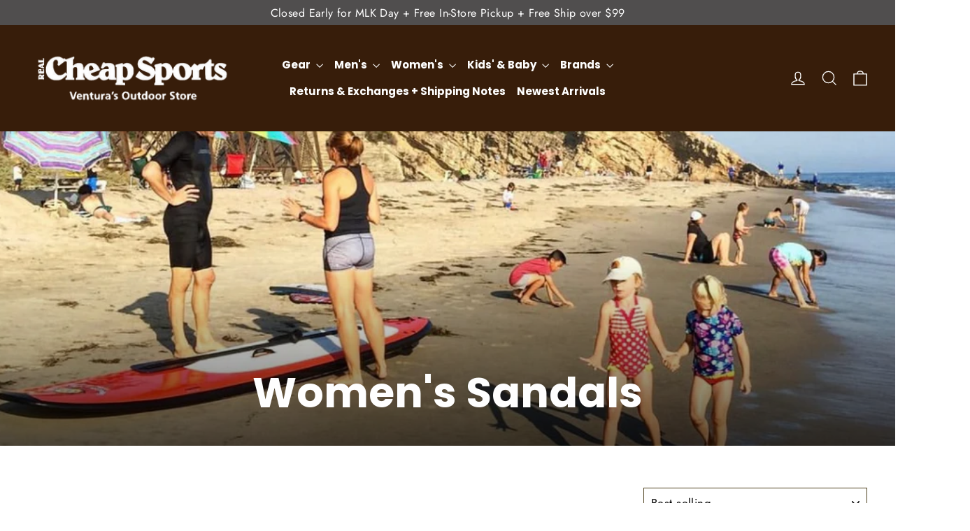

--- FILE ---
content_type: text/html; charset=utf-8
request_url: https://www.realcheapsports.com/collections/womens-sandals-1
body_size: 23944
content:
<!doctype html>
<html class="no-js" lang="en" dir="ltr">
 <head>
  <meta charset="utf-8">
  <meta http-equiv="X-UA-Compatible" content="IE=edge,chrome=1">
  <meta name="viewport" content="width=device-width,initial-scale=1">
  <meta name="theme-color" content="#504e4e">
  <link rel="canonical" href="https://www.realcheapsports.com/collections/womens-sandals-1">
  <link rel="preconnect" href="https://cdn.shopify.com">
  <link rel="preconnect" href="https://fonts.shopifycdn.com">
  <link rel="dns-prefetch" href="https://productreviews.shopifycdn.com">
  <link rel="dns-prefetch" href="https://ajax.googleapis.com">
  <link rel="dns-prefetch" href="https://maps.googleapis.com">
  <link rel="dns-prefetch" href="https://maps.gstatic.com"><link rel="shortcut icon" href="//www.realcheapsports.com/cdn/shop/files/IMG_4722_32x32.jpg?v=1736800256" type="image/png" /><title>Women&#39;s Sandals
&ndash; Real Cheap Sports, Ventura&#39;s Outdoor Store
</title>
<meta property="og:site_name" content="Real Cheap Sports, Ventura&#39;s Outdoor Store">
  <meta property="og:url" content="https://www.realcheapsports.com/collections/womens-sandals-1">
  <meta property="og:title" content="Women&#39;s Sandals">
  <meta property="og:type" content="website">
  <meta property="og:description" content="outdoor store discount Patagonia"><meta property="og:image" content="http://www.realcheapsports.com/cdn/shop/collections/IMG_0835.jpg?v=1721873048">
    <meta property="og:image:secure_url" content="https://www.realcheapsports.com/cdn/shop/collections/IMG_0835.jpg?v=1721873048">
    <meta property="og:image:width" content="1179">
    <meta property="og:image:height" content="591"><meta name="twitter:site" content="@">
  <meta name="twitter:card" content="summary_large_image">
  <meta name="twitter:title" content="Women&#39;s Sandals">
  <meta name="twitter:description" content="outdoor store discount Patagonia">
<style data-shopify>@font-face {
  font-family: Poppins;
  font-weight: 700;
  font-style: normal;
  font-display: swap;
  src: url("//www.realcheapsports.com/cdn/fonts/poppins/poppins_n7.56758dcf284489feb014a026f3727f2f20a54626.woff2") format("woff2"),
       url("//www.realcheapsports.com/cdn/fonts/poppins/poppins_n7.f34f55d9b3d3205d2cd6f64955ff4b36f0cfd8da.woff") format("woff");
}

  @font-face {
  font-family: Jost;
  font-weight: 400;
  font-style: normal;
  font-display: swap;
  src: url("//www.realcheapsports.com/cdn/fonts/jost/jost_n4.d47a1b6347ce4a4c9f437608011273009d91f2b7.woff2") format("woff2"),
       url("//www.realcheapsports.com/cdn/fonts/jost/jost_n4.791c46290e672b3f85c3d1c651ef2efa3819eadd.woff") format("woff");
}


  @font-face {
  font-family: Jost;
  font-weight: 600;
  font-style: normal;
  font-display: swap;
  src: url("//www.realcheapsports.com/cdn/fonts/jost/jost_n6.ec1178db7a7515114a2d84e3dd680832b7af8b99.woff2") format("woff2"),
       url("//www.realcheapsports.com/cdn/fonts/jost/jost_n6.b1178bb6bdd3979fef38e103a3816f6980aeaff9.woff") format("woff");
}

  @font-face {
  font-family: Jost;
  font-weight: 400;
  font-style: italic;
  font-display: swap;
  src: url("//www.realcheapsports.com/cdn/fonts/jost/jost_i4.b690098389649750ada222b9763d55796c5283a5.woff2") format("woff2"),
       url("//www.realcheapsports.com/cdn/fonts/jost/jost_i4.fd766415a47e50b9e391ae7ec04e2ae25e7e28b0.woff") format("woff");
}

  @font-face {
  font-family: Jost;
  font-weight: 600;
  font-style: italic;
  font-display: swap;
  src: url("//www.realcheapsports.com/cdn/fonts/jost/jost_i6.9af7e5f39e3a108c08f24047a4276332d9d7b85e.woff2") format("woff2"),
       url("//www.realcheapsports.com/cdn/fonts/jost/jost_i6.2bf310262638f998ed206777ce0b9a3b98b6fe92.woff") format("woff");
}

</style><link href="//www.realcheapsports.com/cdn/shop/t/18/assets/theme.css?v=143328488633216528131768513166" rel="stylesheet" type="text/css" media="all" />
  <link href="//www.realcheapsports.com/cdn/shop/t/18/assets/custom.css?v=58088224216612390991618584380" rel="stylesheet" type="text/css" media="all" />
<style data-shopify>:root {
    --typeHeaderPrimary: Poppins;
    --typeHeaderFallback: sans-serif;
    --typeHeaderSize: 35px;
    --typeHeaderWeight: 700;
    --typeHeaderLineHeight: 1.2;
    --typeHeaderSpacing: 0.0em;

    --typeBasePrimary:Jost;
    --typeBaseFallback:sans-serif;
    --typeBaseSize: 17px;
    --typeBaseWeight: 400;
    --typeBaseLineHeight: 1.6;
    --typeBaseSpacing: 0.025em;

    --iconWeight: 3px;
    --iconLinecaps: miter;
  }

  
.collection-hero__content:before,
  .hero__image-wrapper:before,
  .hero__media:before {
    background-image: linear-gradient(to bottom, rgba(0, 0, 0, 0.0) 0%, rgba(0, 0, 0, 0.0) 40%, rgba(0, 0, 0, 0.62) 100%);
  }

  .skrim__item-content .skrim__overlay:after {
    background-image: linear-gradient(to bottom, rgba(0, 0, 0, 0.0) 30%, rgba(0, 0, 0, 0.62) 100%);
  }

  .placeholder-content {
    background-image: linear-gradient(100deg, #ffffff 40%, #f7f7f7 63%, #ffffff 79%);
  }</style><script>
    document.documentElement.className = document.documentElement.className.replace('no-js', 'js');

    window.theme = window.theme || {};
    theme.routes = {
      home: "/",
      cart: "/cart.js",
      cartAdd: "/cart/add.js",
      cartChange: "/cart/change.js"
    };
    theme.strings = {
      soldOut: "Sold Out",
      unavailable: "Unavailable",
      stockLabel: "[count] in stock",
      willNotShipUntil: "Will not ship until [date]",
      willBeInStockAfter: "Will be in stock after [date]",
      waitingForStock: "Inventory on the way",
      cartSavings: "You're saving [savings]",
      cartEmpty: "Your cart is currently empty.",
      cartTermsConfirmation: "You must agree with the terms and conditions of sales to check out"
    };
    theme.settings = {
      dynamicVariantsEnable: true,
      dynamicVariantType: "button",
      cartType: "page",
      isCustomerTemplate: false,
      moneyFormat: "${{amount}}",
      predictiveSearch: true,
      predictiveSearchType: "product",
      inventoryThreshold: 10,
      quickView: false,
      themeName: 'Motion',
      themeVersion: "7.0.2"
    };
  </script>
 <script src="//www.realcheapsports.com/cdn/shop/t/18/assets/jquery-2.2.3.min.js?v=58211863146907186831614976753" type="text/javascript"></script>
  <script>window.performance && window.performance.mark && window.performance.mark('shopify.content_for_header.start');</script><meta id="shopify-digital-wallet" name="shopify-digital-wallet" content="/47754543256/digital_wallets/dialog">
<meta name="shopify-checkout-api-token" content="30ccc8040fb6324512824872a8680a97">
<link rel="alternate" type="application/atom+xml" title="Feed" href="/collections/womens-sandals-1.atom" />
<link rel="alternate" type="application/json+oembed" href="https://www.realcheapsports.com/collections/womens-sandals-1.oembed">
<script async="async" src="/checkouts/internal/preloads.js?locale=en-US"></script>
<link rel="preconnect" href="https://shop.app" crossorigin="anonymous">
<script async="async" src="https://shop.app/checkouts/internal/preloads.js?locale=en-US&shop_id=47754543256" crossorigin="anonymous"></script>
<script id="apple-pay-shop-capabilities" type="application/json">{"shopId":47754543256,"countryCode":"US","currencyCode":"USD","merchantCapabilities":["supports3DS"],"merchantId":"gid:\/\/shopify\/Shop\/47754543256","merchantName":"Real Cheap Sports, Ventura's Outdoor Store","requiredBillingContactFields":["postalAddress","email","phone"],"requiredShippingContactFields":["postalAddress","email","phone"],"shippingType":"shipping","supportedNetworks":["visa","masterCard","amex","discover","elo","jcb"],"total":{"type":"pending","label":"Real Cheap Sports, Ventura's Outdoor Store","amount":"1.00"},"shopifyPaymentsEnabled":true,"supportsSubscriptions":true}</script>
<script id="shopify-features" type="application/json">{"accessToken":"30ccc8040fb6324512824872a8680a97","betas":["rich-media-storefront-analytics"],"domain":"www.realcheapsports.com","predictiveSearch":true,"shopId":47754543256,"locale":"en"}</script>
<script>var Shopify = Shopify || {};
Shopify.shop = "real-cheap-sports.myshopify.com";
Shopify.locale = "en";
Shopify.currency = {"active":"USD","rate":"1.0"};
Shopify.country = "US";
Shopify.theme = {"name":"Motion v1.1 RCS","id":120459493528,"schema_name":"Motion","schema_version":"7.0.2","theme_store_id":847,"role":"main"};
Shopify.theme.handle = "null";
Shopify.theme.style = {"id":null,"handle":null};
Shopify.cdnHost = "www.realcheapsports.com/cdn";
Shopify.routes = Shopify.routes || {};
Shopify.routes.root = "/";</script>
<script type="module">!function(o){(o.Shopify=o.Shopify||{}).modules=!0}(window);</script>
<script>!function(o){function n(){var o=[];function n(){o.push(Array.prototype.slice.apply(arguments))}return n.q=o,n}var t=o.Shopify=o.Shopify||{};t.loadFeatures=n(),t.autoloadFeatures=n()}(window);</script>
<script>
  window.ShopifyPay = window.ShopifyPay || {};
  window.ShopifyPay.apiHost = "shop.app\/pay";
  window.ShopifyPay.redirectState = null;
</script>
<script id="shop-js-analytics" type="application/json">{"pageType":"collection"}</script>
<script defer="defer" async type="module" src="//www.realcheapsports.com/cdn/shopifycloud/shop-js/modules/v2/client.init-shop-cart-sync_BT-GjEfc.en.esm.js"></script>
<script defer="defer" async type="module" src="//www.realcheapsports.com/cdn/shopifycloud/shop-js/modules/v2/chunk.common_D58fp_Oc.esm.js"></script>
<script defer="defer" async type="module" src="//www.realcheapsports.com/cdn/shopifycloud/shop-js/modules/v2/chunk.modal_xMitdFEc.esm.js"></script>
<script type="module">
  await import("//www.realcheapsports.com/cdn/shopifycloud/shop-js/modules/v2/client.init-shop-cart-sync_BT-GjEfc.en.esm.js");
await import("//www.realcheapsports.com/cdn/shopifycloud/shop-js/modules/v2/chunk.common_D58fp_Oc.esm.js");
await import("//www.realcheapsports.com/cdn/shopifycloud/shop-js/modules/v2/chunk.modal_xMitdFEc.esm.js");

  window.Shopify.SignInWithShop?.initShopCartSync?.({"fedCMEnabled":true,"windoidEnabled":true});

</script>
<script>
  window.Shopify = window.Shopify || {};
  if (!window.Shopify.featureAssets) window.Shopify.featureAssets = {};
  window.Shopify.featureAssets['shop-js'] = {"shop-cart-sync":["modules/v2/client.shop-cart-sync_DZOKe7Ll.en.esm.js","modules/v2/chunk.common_D58fp_Oc.esm.js","modules/v2/chunk.modal_xMitdFEc.esm.js"],"init-fed-cm":["modules/v2/client.init-fed-cm_B6oLuCjv.en.esm.js","modules/v2/chunk.common_D58fp_Oc.esm.js","modules/v2/chunk.modal_xMitdFEc.esm.js"],"shop-cash-offers":["modules/v2/client.shop-cash-offers_D2sdYoxE.en.esm.js","modules/v2/chunk.common_D58fp_Oc.esm.js","modules/v2/chunk.modal_xMitdFEc.esm.js"],"shop-login-button":["modules/v2/client.shop-login-button_QeVjl5Y3.en.esm.js","modules/v2/chunk.common_D58fp_Oc.esm.js","modules/v2/chunk.modal_xMitdFEc.esm.js"],"pay-button":["modules/v2/client.pay-button_DXTOsIq6.en.esm.js","modules/v2/chunk.common_D58fp_Oc.esm.js","modules/v2/chunk.modal_xMitdFEc.esm.js"],"shop-button":["modules/v2/client.shop-button_DQZHx9pm.en.esm.js","modules/v2/chunk.common_D58fp_Oc.esm.js","modules/v2/chunk.modal_xMitdFEc.esm.js"],"avatar":["modules/v2/client.avatar_BTnouDA3.en.esm.js"],"init-windoid":["modules/v2/client.init-windoid_CR1B-cfM.en.esm.js","modules/v2/chunk.common_D58fp_Oc.esm.js","modules/v2/chunk.modal_xMitdFEc.esm.js"],"init-shop-for-new-customer-accounts":["modules/v2/client.init-shop-for-new-customer-accounts_C_vY_xzh.en.esm.js","modules/v2/client.shop-login-button_QeVjl5Y3.en.esm.js","modules/v2/chunk.common_D58fp_Oc.esm.js","modules/v2/chunk.modal_xMitdFEc.esm.js"],"init-shop-email-lookup-coordinator":["modules/v2/client.init-shop-email-lookup-coordinator_BI7n9ZSv.en.esm.js","modules/v2/chunk.common_D58fp_Oc.esm.js","modules/v2/chunk.modal_xMitdFEc.esm.js"],"init-shop-cart-sync":["modules/v2/client.init-shop-cart-sync_BT-GjEfc.en.esm.js","modules/v2/chunk.common_D58fp_Oc.esm.js","modules/v2/chunk.modal_xMitdFEc.esm.js"],"shop-toast-manager":["modules/v2/client.shop-toast-manager_DiYdP3xc.en.esm.js","modules/v2/chunk.common_D58fp_Oc.esm.js","modules/v2/chunk.modal_xMitdFEc.esm.js"],"init-customer-accounts":["modules/v2/client.init-customer-accounts_D9ZNqS-Q.en.esm.js","modules/v2/client.shop-login-button_QeVjl5Y3.en.esm.js","modules/v2/chunk.common_D58fp_Oc.esm.js","modules/v2/chunk.modal_xMitdFEc.esm.js"],"init-customer-accounts-sign-up":["modules/v2/client.init-customer-accounts-sign-up_iGw4briv.en.esm.js","modules/v2/client.shop-login-button_QeVjl5Y3.en.esm.js","modules/v2/chunk.common_D58fp_Oc.esm.js","modules/v2/chunk.modal_xMitdFEc.esm.js"],"shop-follow-button":["modules/v2/client.shop-follow-button_CqMgW2wH.en.esm.js","modules/v2/chunk.common_D58fp_Oc.esm.js","modules/v2/chunk.modal_xMitdFEc.esm.js"],"checkout-modal":["modules/v2/client.checkout-modal_xHeaAweL.en.esm.js","modules/v2/chunk.common_D58fp_Oc.esm.js","modules/v2/chunk.modal_xMitdFEc.esm.js"],"shop-login":["modules/v2/client.shop-login_D91U-Q7h.en.esm.js","modules/v2/chunk.common_D58fp_Oc.esm.js","modules/v2/chunk.modal_xMitdFEc.esm.js"],"lead-capture":["modules/v2/client.lead-capture_BJmE1dJe.en.esm.js","modules/v2/chunk.common_D58fp_Oc.esm.js","modules/v2/chunk.modal_xMitdFEc.esm.js"],"payment-terms":["modules/v2/client.payment-terms_Ci9AEqFq.en.esm.js","modules/v2/chunk.common_D58fp_Oc.esm.js","modules/v2/chunk.modal_xMitdFEc.esm.js"]};
</script>
<script id="__st">var __st={"a":47754543256,"offset":-28800,"reqid":"ecf9f881-5ed1-4c30-8140-da07b004c0c5-1769090569","pageurl":"www.realcheapsports.com\/collections\/womens-sandals-1","u":"ea0721dbd675","p":"collection","rtyp":"collection","rid":262309249176};</script>
<script>window.ShopifyPaypalV4VisibilityTracking = true;</script>
<script id="captcha-bootstrap">!function(){'use strict';const t='contact',e='account',n='new_comment',o=[[t,t],['blogs',n],['comments',n],[t,'customer']],c=[[e,'customer_login'],[e,'guest_login'],[e,'recover_customer_password'],[e,'create_customer']],r=t=>t.map((([t,e])=>`form[action*='/${t}']:not([data-nocaptcha='true']) input[name='form_type'][value='${e}']`)).join(','),a=t=>()=>t?[...document.querySelectorAll(t)].map((t=>t.form)):[];function s(){const t=[...o],e=r(t);return a(e)}const i='password',u='form_key',d=['recaptcha-v3-token','g-recaptcha-response','h-captcha-response',i],f=()=>{try{return window.sessionStorage}catch{return}},m='__shopify_v',_=t=>t.elements[u];function p(t,e,n=!1){try{const o=window.sessionStorage,c=JSON.parse(o.getItem(e)),{data:r}=function(t){const{data:e,action:n}=t;return t[m]||n?{data:e,action:n}:{data:t,action:n}}(c);for(const[e,n]of Object.entries(r))t.elements[e]&&(t.elements[e].value=n);n&&o.removeItem(e)}catch(o){console.error('form repopulation failed',{error:o})}}const l='form_type',E='cptcha';function T(t){t.dataset[E]=!0}const w=window,h=w.document,L='Shopify',v='ce_forms',y='captcha';let A=!1;((t,e)=>{const n=(g='f06e6c50-85a8-45c8-87d0-21a2b65856fe',I='https://cdn.shopify.com/shopifycloud/storefront-forms-hcaptcha/ce_storefront_forms_captcha_hcaptcha.v1.5.2.iife.js',D={infoText:'Protected by hCaptcha',privacyText:'Privacy',termsText:'Terms'},(t,e,n)=>{const o=w[L][v],c=o.bindForm;if(c)return c(t,g,e,D).then(n);var r;o.q.push([[t,g,e,D],n]),r=I,A||(h.body.append(Object.assign(h.createElement('script'),{id:'captcha-provider',async:!0,src:r})),A=!0)});var g,I,D;w[L]=w[L]||{},w[L][v]=w[L][v]||{},w[L][v].q=[],w[L][y]=w[L][y]||{},w[L][y].protect=function(t,e){n(t,void 0,e),T(t)},Object.freeze(w[L][y]),function(t,e,n,w,h,L){const[v,y,A,g]=function(t,e,n){const i=e?o:[],u=t?c:[],d=[...i,...u],f=r(d),m=r(i),_=r(d.filter((([t,e])=>n.includes(e))));return[a(f),a(m),a(_),s()]}(w,h,L),I=t=>{const e=t.target;return e instanceof HTMLFormElement?e:e&&e.form},D=t=>v().includes(t);t.addEventListener('submit',(t=>{const e=I(t);if(!e)return;const n=D(e)&&!e.dataset.hcaptchaBound&&!e.dataset.recaptchaBound,o=_(e),c=g().includes(e)&&(!o||!o.value);(n||c)&&t.preventDefault(),c&&!n&&(function(t){try{if(!f())return;!function(t){const e=f();if(!e)return;const n=_(t);if(!n)return;const o=n.value;o&&e.removeItem(o)}(t);const e=Array.from(Array(32),(()=>Math.random().toString(36)[2])).join('');!function(t,e){_(t)||t.append(Object.assign(document.createElement('input'),{type:'hidden',name:u})),t.elements[u].value=e}(t,e),function(t,e){const n=f();if(!n)return;const o=[...t.querySelectorAll(`input[type='${i}']`)].map((({name:t})=>t)),c=[...d,...o],r={};for(const[a,s]of new FormData(t).entries())c.includes(a)||(r[a]=s);n.setItem(e,JSON.stringify({[m]:1,action:t.action,data:r}))}(t,e)}catch(e){console.error('failed to persist form',e)}}(e),e.submit())}));const S=(t,e)=>{t&&!t.dataset[E]&&(n(t,e.some((e=>e===t))),T(t))};for(const o of['focusin','change'])t.addEventListener(o,(t=>{const e=I(t);D(e)&&S(e,y())}));const B=e.get('form_key'),M=e.get(l),P=B&&M;t.addEventListener('DOMContentLoaded',(()=>{const t=y();if(P)for(const e of t)e.elements[l].value===M&&p(e,B);[...new Set([...A(),...v().filter((t=>'true'===t.dataset.shopifyCaptcha))])].forEach((e=>S(e,t)))}))}(h,new URLSearchParams(w.location.search),n,t,e,['guest_login'])})(!0,!1)}();</script>
<script integrity="sha256-4kQ18oKyAcykRKYeNunJcIwy7WH5gtpwJnB7kiuLZ1E=" data-source-attribution="shopify.loadfeatures" defer="defer" src="//www.realcheapsports.com/cdn/shopifycloud/storefront/assets/storefront/load_feature-a0a9edcb.js" crossorigin="anonymous"></script>
<script crossorigin="anonymous" defer="defer" src="//www.realcheapsports.com/cdn/shopifycloud/storefront/assets/shopify_pay/storefront-65b4c6d7.js?v=20250812"></script>
<script data-source-attribution="shopify.dynamic_checkout.dynamic.init">var Shopify=Shopify||{};Shopify.PaymentButton=Shopify.PaymentButton||{isStorefrontPortableWallets:!0,init:function(){window.Shopify.PaymentButton.init=function(){};var t=document.createElement("script");t.src="https://www.realcheapsports.com/cdn/shopifycloud/portable-wallets/latest/portable-wallets.en.js",t.type="module",document.head.appendChild(t)}};
</script>
<script data-source-attribution="shopify.dynamic_checkout.buyer_consent">
  function portableWalletsHideBuyerConsent(e){var t=document.getElementById("shopify-buyer-consent"),n=document.getElementById("shopify-subscription-policy-button");t&&n&&(t.classList.add("hidden"),t.setAttribute("aria-hidden","true"),n.removeEventListener("click",e))}function portableWalletsShowBuyerConsent(e){var t=document.getElementById("shopify-buyer-consent"),n=document.getElementById("shopify-subscription-policy-button");t&&n&&(t.classList.remove("hidden"),t.removeAttribute("aria-hidden"),n.addEventListener("click",e))}window.Shopify?.PaymentButton&&(window.Shopify.PaymentButton.hideBuyerConsent=portableWalletsHideBuyerConsent,window.Shopify.PaymentButton.showBuyerConsent=portableWalletsShowBuyerConsent);
</script>
<script data-source-attribution="shopify.dynamic_checkout.cart.bootstrap">document.addEventListener("DOMContentLoaded",(function(){function t(){return document.querySelector("shopify-accelerated-checkout-cart, shopify-accelerated-checkout")}if(t())Shopify.PaymentButton.init();else{new MutationObserver((function(e,n){t()&&(Shopify.PaymentButton.init(),n.disconnect())})).observe(document.body,{childList:!0,subtree:!0})}}));
</script>
<link id="shopify-accelerated-checkout-styles" rel="stylesheet" media="screen" href="https://www.realcheapsports.com/cdn/shopifycloud/portable-wallets/latest/accelerated-checkout-backwards-compat.css" crossorigin="anonymous">
<style id="shopify-accelerated-checkout-cart">
        #shopify-buyer-consent {
  margin-top: 1em;
  display: inline-block;
  width: 100%;
}

#shopify-buyer-consent.hidden {
  display: none;
}

#shopify-subscription-policy-button {
  background: none;
  border: none;
  padding: 0;
  text-decoration: underline;
  font-size: inherit;
  cursor: pointer;
}

#shopify-subscription-policy-button::before {
  box-shadow: none;
}

      </style>

<script>window.performance && window.performance.mark && window.performance.mark('shopify.content_for_header.end');</script>

  <script src="//www.realcheapsports.com/cdn/shop/t/18/assets/vendor-scripts-v11.js" defer="defer"></script><script src="//www.realcheapsports.com/cdn/shop/t/18/assets/theme.js?v=100844724132547494191614976755" defer="defer"></script><script src="//cdn.shopify.com/s/files/1/0382/4185/files/ajaxinate.js?937" type="text/javascript"></script>
<!-- BEGIN app block: shopify://apps/instafeed/blocks/head-block/c447db20-095d-4a10-9725-b5977662c9d5 --><link rel="preconnect" href="https://cdn.nfcube.com/">
<link rel="preconnect" href="https://scontent.cdninstagram.com/">


  <script>
    document.addEventListener('DOMContentLoaded', function () {
      let instafeedScript = document.createElement('script');

      
        instafeedScript.src = 'https://storage.nfcube.com/instafeed-6c9f41712cba5e4639c25e6f88a3f6a3.js';
      

      document.body.appendChild(instafeedScript);
    });
  </script>





<!-- END app block --><link href="https://monorail-edge.shopifysvc.com" rel="dns-prefetch">
<script>(function(){if ("sendBeacon" in navigator && "performance" in window) {try {var session_token_from_headers = performance.getEntriesByType('navigation')[0].serverTiming.find(x => x.name == '_s').description;} catch {var session_token_from_headers = undefined;}var session_cookie_matches = document.cookie.match(/_shopify_s=([^;]*)/);var session_token_from_cookie = session_cookie_matches && session_cookie_matches.length === 2 ? session_cookie_matches[1] : "";var session_token = session_token_from_headers || session_token_from_cookie || "";function handle_abandonment_event(e) {var entries = performance.getEntries().filter(function(entry) {return /monorail-edge.shopifysvc.com/.test(entry.name);});if (!window.abandonment_tracked && entries.length === 0) {window.abandonment_tracked = true;var currentMs = Date.now();var navigation_start = performance.timing.navigationStart;var payload = {shop_id: 47754543256,url: window.location.href,navigation_start,duration: currentMs - navigation_start,session_token,page_type: "collection"};window.navigator.sendBeacon("https://monorail-edge.shopifysvc.com/v1/produce", JSON.stringify({schema_id: "online_store_buyer_site_abandonment/1.1",payload: payload,metadata: {event_created_at_ms: currentMs,event_sent_at_ms: currentMs}}));}}window.addEventListener('pagehide', handle_abandonment_event);}}());</script>
<script id="web-pixels-manager-setup">(function e(e,d,r,n,o){if(void 0===o&&(o={}),!Boolean(null===(a=null===(i=window.Shopify)||void 0===i?void 0:i.analytics)||void 0===a?void 0:a.replayQueue)){var i,a;window.Shopify=window.Shopify||{};var t=window.Shopify;t.analytics=t.analytics||{};var s=t.analytics;s.replayQueue=[],s.publish=function(e,d,r){return s.replayQueue.push([e,d,r]),!0};try{self.performance.mark("wpm:start")}catch(e){}var l=function(){var e={modern:/Edge?\/(1{2}[4-9]|1[2-9]\d|[2-9]\d{2}|\d{4,})\.\d+(\.\d+|)|Firefox\/(1{2}[4-9]|1[2-9]\d|[2-9]\d{2}|\d{4,})\.\d+(\.\d+|)|Chrom(ium|e)\/(9{2}|\d{3,})\.\d+(\.\d+|)|(Maci|X1{2}).+ Version\/(15\.\d+|(1[6-9]|[2-9]\d|\d{3,})\.\d+)([,.]\d+|)( \(\w+\)|)( Mobile\/\w+|) Safari\/|Chrome.+OPR\/(9{2}|\d{3,})\.\d+\.\d+|(CPU[ +]OS|iPhone[ +]OS|CPU[ +]iPhone|CPU IPhone OS|CPU iPad OS)[ +]+(15[._]\d+|(1[6-9]|[2-9]\d|\d{3,})[._]\d+)([._]\d+|)|Android:?[ /-](13[3-9]|1[4-9]\d|[2-9]\d{2}|\d{4,})(\.\d+|)(\.\d+|)|Android.+Firefox\/(13[5-9]|1[4-9]\d|[2-9]\d{2}|\d{4,})\.\d+(\.\d+|)|Android.+Chrom(ium|e)\/(13[3-9]|1[4-9]\d|[2-9]\d{2}|\d{4,})\.\d+(\.\d+|)|SamsungBrowser\/([2-9]\d|\d{3,})\.\d+/,legacy:/Edge?\/(1[6-9]|[2-9]\d|\d{3,})\.\d+(\.\d+|)|Firefox\/(5[4-9]|[6-9]\d|\d{3,})\.\d+(\.\d+|)|Chrom(ium|e)\/(5[1-9]|[6-9]\d|\d{3,})\.\d+(\.\d+|)([\d.]+$|.*Safari\/(?![\d.]+ Edge\/[\d.]+$))|(Maci|X1{2}).+ Version\/(10\.\d+|(1[1-9]|[2-9]\d|\d{3,})\.\d+)([,.]\d+|)( \(\w+\)|)( Mobile\/\w+|) Safari\/|Chrome.+OPR\/(3[89]|[4-9]\d|\d{3,})\.\d+\.\d+|(CPU[ +]OS|iPhone[ +]OS|CPU[ +]iPhone|CPU IPhone OS|CPU iPad OS)[ +]+(10[._]\d+|(1[1-9]|[2-9]\d|\d{3,})[._]\d+)([._]\d+|)|Android:?[ /-](13[3-9]|1[4-9]\d|[2-9]\d{2}|\d{4,})(\.\d+|)(\.\d+|)|Mobile Safari.+OPR\/([89]\d|\d{3,})\.\d+\.\d+|Android.+Firefox\/(13[5-9]|1[4-9]\d|[2-9]\d{2}|\d{4,})\.\d+(\.\d+|)|Android.+Chrom(ium|e)\/(13[3-9]|1[4-9]\d|[2-9]\d{2}|\d{4,})\.\d+(\.\d+|)|Android.+(UC? ?Browser|UCWEB|U3)[ /]?(15\.([5-9]|\d{2,})|(1[6-9]|[2-9]\d|\d{3,})\.\d+)\.\d+|SamsungBrowser\/(5\.\d+|([6-9]|\d{2,})\.\d+)|Android.+MQ{2}Browser\/(14(\.(9|\d{2,})|)|(1[5-9]|[2-9]\d|\d{3,})(\.\d+|))(\.\d+|)|K[Aa][Ii]OS\/(3\.\d+|([4-9]|\d{2,})\.\d+)(\.\d+|)/},d=e.modern,r=e.legacy,n=navigator.userAgent;return n.match(d)?"modern":n.match(r)?"legacy":"unknown"}(),u="modern"===l?"modern":"legacy",c=(null!=n?n:{modern:"",legacy:""})[u],f=function(e){return[e.baseUrl,"/wpm","/b",e.hashVersion,"modern"===e.buildTarget?"m":"l",".js"].join("")}({baseUrl:d,hashVersion:r,buildTarget:u}),m=function(e){var d=e.version,r=e.bundleTarget,n=e.surface,o=e.pageUrl,i=e.monorailEndpoint;return{emit:function(e){var a=e.status,t=e.errorMsg,s=(new Date).getTime(),l=JSON.stringify({metadata:{event_sent_at_ms:s},events:[{schema_id:"web_pixels_manager_load/3.1",payload:{version:d,bundle_target:r,page_url:o,status:a,surface:n,error_msg:t},metadata:{event_created_at_ms:s}}]});if(!i)return console&&console.warn&&console.warn("[Web Pixels Manager] No Monorail endpoint provided, skipping logging."),!1;try{return self.navigator.sendBeacon.bind(self.navigator)(i,l)}catch(e){}var u=new XMLHttpRequest;try{return u.open("POST",i,!0),u.setRequestHeader("Content-Type","text/plain"),u.send(l),!0}catch(e){return console&&console.warn&&console.warn("[Web Pixels Manager] Got an unhandled error while logging to Monorail."),!1}}}}({version:r,bundleTarget:l,surface:e.surface,pageUrl:self.location.href,monorailEndpoint:e.monorailEndpoint});try{o.browserTarget=l,function(e){var d=e.src,r=e.async,n=void 0===r||r,o=e.onload,i=e.onerror,a=e.sri,t=e.scriptDataAttributes,s=void 0===t?{}:t,l=document.createElement("script"),u=document.querySelector("head"),c=document.querySelector("body");if(l.async=n,l.src=d,a&&(l.integrity=a,l.crossOrigin="anonymous"),s)for(var f in s)if(Object.prototype.hasOwnProperty.call(s,f))try{l.dataset[f]=s[f]}catch(e){}if(o&&l.addEventListener("load",o),i&&l.addEventListener("error",i),u)u.appendChild(l);else{if(!c)throw new Error("Did not find a head or body element to append the script");c.appendChild(l)}}({src:f,async:!0,onload:function(){if(!function(){var e,d;return Boolean(null===(d=null===(e=window.Shopify)||void 0===e?void 0:e.analytics)||void 0===d?void 0:d.initialized)}()){var d=window.webPixelsManager.init(e)||void 0;if(d){var r=window.Shopify.analytics;r.replayQueue.forEach((function(e){var r=e[0],n=e[1],o=e[2];d.publishCustomEvent(r,n,o)})),r.replayQueue=[],r.publish=d.publishCustomEvent,r.visitor=d.visitor,r.initialized=!0}}},onerror:function(){return m.emit({status:"failed",errorMsg:"".concat(f," has failed to load")})},sri:function(e){var d=/^sha384-[A-Za-z0-9+/=]+$/;return"string"==typeof e&&d.test(e)}(c)?c:"",scriptDataAttributes:o}),m.emit({status:"loading"})}catch(e){m.emit({status:"failed",errorMsg:(null==e?void 0:e.message)||"Unknown error"})}}})({shopId: 47754543256,storefrontBaseUrl: "https://www.realcheapsports.com",extensionsBaseUrl: "https://extensions.shopifycdn.com/cdn/shopifycloud/web-pixels-manager",monorailEndpoint: "https://monorail-edge.shopifysvc.com/unstable/produce_batch",surface: "storefront-renderer",enabledBetaFlags: ["2dca8a86"],webPixelsConfigList: [{"id":"144965949","eventPayloadVersion":"v1","runtimeContext":"LAX","scriptVersion":"1","type":"CUSTOM","privacyPurposes":["ANALYTICS"],"name":"Google Analytics tag (migrated)"},{"id":"shopify-app-pixel","configuration":"{}","eventPayloadVersion":"v1","runtimeContext":"STRICT","scriptVersion":"0450","apiClientId":"shopify-pixel","type":"APP","privacyPurposes":["ANALYTICS","MARKETING"]},{"id":"shopify-custom-pixel","eventPayloadVersion":"v1","runtimeContext":"LAX","scriptVersion":"0450","apiClientId":"shopify-pixel","type":"CUSTOM","privacyPurposes":["ANALYTICS","MARKETING"]}],isMerchantRequest: false,initData: {"shop":{"name":"Real Cheap Sports, Ventura's Outdoor Store","paymentSettings":{"currencyCode":"USD"},"myshopifyDomain":"real-cheap-sports.myshopify.com","countryCode":"US","storefrontUrl":"https:\/\/www.realcheapsports.com"},"customer":null,"cart":null,"checkout":null,"productVariants":[],"purchasingCompany":null},},"https://www.realcheapsports.com/cdn","fcfee988w5aeb613cpc8e4bc33m6693e112",{"modern":"","legacy":""},{"shopId":"47754543256","storefrontBaseUrl":"https:\/\/www.realcheapsports.com","extensionBaseUrl":"https:\/\/extensions.shopifycdn.com\/cdn\/shopifycloud\/web-pixels-manager","surface":"storefront-renderer","enabledBetaFlags":"[\"2dca8a86\"]","isMerchantRequest":"false","hashVersion":"fcfee988w5aeb613cpc8e4bc33m6693e112","publish":"custom","events":"[[\"page_viewed\",{}],[\"collection_viewed\",{\"collection\":{\"id\":\"262309249176\",\"title\":\"Women's Sandals\",\"productVariants\":[{\"price\":{\"amount\":110.0,\"currencyCode\":\"USD\"},\"product\":{\"title\":\"Women's Techamphibian 5\",\"vendor\":\"SALOMON\",\"id\":\"9397934489917\",\"untranslatedTitle\":\"Women's Techamphibian 5\",\"url\":\"\/products\/womens-techamphibian-5\",\"type\":\"FWN\"},\"id\":\"48709941821757\",\"image\":{\"src\":\"\/\/www.realcheapsports.com\/cdn\/shop\/files\/IMG_3849.jpg?v=1717460876\"},\"sku\":\"153518\",\"title\":\"WHSD \/ 6.0\",\"untranslatedTitle\":\"WHSD \/ 6.0\"},{\"price\":{\"amount\":60.0,\"currencyCode\":\"USD\"},\"product\":{\"title\":\"Women's Original Universal Sandals\",\"vendor\":\"TEVA\",\"id\":\"9555445219645\",\"untranslatedTitle\":\"Women's Original Universal Sandals\",\"url\":\"\/products\/womens-original-universal\",\"type\":\"FWN\"},\"id\":\"49090460778813\",\"image\":{\"src\":\"\/\/www.realcheapsports.com\/cdn\/shop\/files\/IMG_3909.webp?v=1752618357\"},\"sku\":\"127470\",\"title\":\"BLK \/ 6.0\",\"untranslatedTitle\":\"BLK \/ 6.0\"},{\"price\":{\"amount\":38.0,\"currencyCode\":\"USD\"},\"product\":{\"title\":\"Women's Voya Flip\",\"vendor\":\"TEVA\",\"id\":\"6589648961688\",\"untranslatedTitle\":\"Women's Voya Flip\",\"url\":\"\/products\/womens-voya-flip\",\"type\":\"FWF\"},\"id\":\"42677154218218\",\"image\":{\"src\":\"\/\/www.realcheapsports.com\/cdn\/shop\/files\/IMG_4027.jpg?v=1721935432\"},\"sku\":\"144691\",\"title\":\"ABKM \/ 5.0\",\"untranslatedTitle\":\"ABKM \/ 5.0\"}]}}]]"});</script><script>
  window.ShopifyAnalytics = window.ShopifyAnalytics || {};
  window.ShopifyAnalytics.meta = window.ShopifyAnalytics.meta || {};
  window.ShopifyAnalytics.meta.currency = 'USD';
  var meta = {"products":[{"id":9397934489917,"gid":"gid:\/\/shopify\/Product\/9397934489917","vendor":"SALOMON","type":"FWN","handle":"womens-techamphibian-5","variants":[{"id":48709941821757,"price":11000,"name":"Women's Techamphibian 5 - WHSD \/ 6.0","public_title":"WHSD \/ 6.0","sku":"153518"},{"id":48709941854525,"price":11000,"name":"Women's Techamphibian 5 - WHSD \/ 6.5","public_title":"WHSD \/ 6.5","sku":"153519"},{"id":48709941887293,"price":11000,"name":"Women's Techamphibian 5 - WHSD \/ 7.0","public_title":"WHSD \/ 7.0","sku":"153520"},{"id":48709941920061,"price":11000,"name":"Women's Techamphibian 5 - WHSD \/ 7.5","public_title":"WHSD \/ 7.5","sku":"153521"},{"id":48709941952829,"price":11000,"name":"Women's Techamphibian 5 - WHSD \/ 8.0","public_title":"WHSD \/ 8.0","sku":"153522"},{"id":48709941985597,"price":11000,"name":"Women's Techamphibian 5 - WHSD \/ 8.5","public_title":"WHSD \/ 8.5","sku":"153523"},{"id":48709942018365,"price":11000,"name":"Women's Techamphibian 5 - WHSD \/ 9.0","public_title":"WHSD \/ 9.0","sku":"153524"},{"id":48709942051133,"price":11000,"name":"Women's Techamphibian 5 - WHSD \/ 9.5","public_title":"WHSD \/ 9.5","sku":"153525"},{"id":48709942083901,"price":11000,"name":"Women's Techamphibian 5 - WHSD \/ 10.0","public_title":"WHSD \/ 10.0","sku":"153526"}],"remote":false},{"id":9555445219645,"gid":"gid:\/\/shopify\/Product\/9555445219645","vendor":"TEVA","type":"FWN","handle":"womens-original-universal","variants":[{"id":49090460778813,"price":6000,"name":"Women's Original Universal Sandals - BLK \/ 6.0","public_title":"BLK \/ 6.0","sku":"127470"},{"id":50373794627901,"price":6000,"name":"Women's Original Universal Sandals - GWM \/ 6.0","public_title":"GWM \/ 6.0","sku":"157221"},{"id":49090460811581,"price":6000,"name":"Women's Original Universal Sandals - PLR \/ 6.0","public_title":"PLR \/ 6.0","sku":"153728"},{"id":50373794660669,"price":6000,"name":"Women's Original Universal Sandals - SKW \/ 6.0","public_title":"SKW \/ 6.0","sku":"157226"},{"id":49090460844349,"price":6000,"name":"Women's Original Universal Sandals - BLK \/ 7.0","public_title":"BLK \/ 7.0","sku":"127471"},{"id":50373794693437,"price":6000,"name":"Women's Original Universal Sandals - GWM \/ 7.0","public_title":"GWM \/ 7.0","sku":"157222"},{"id":49090460877117,"price":6000,"name":"Women's Original Universal Sandals - PLR \/ 7.0","public_title":"PLR \/ 7.0","sku":"153729"},{"id":50373794726205,"price":6000,"name":"Women's Original Universal Sandals - SKW \/ 7.0","public_title":"SKW \/ 7.0","sku":"157227"},{"id":49090460909885,"price":6000,"name":"Women's Original Universal Sandals - BLK \/ 8.0","public_title":"BLK \/ 8.0","sku":"127472"},{"id":50373794758973,"price":6000,"name":"Women's Original Universal Sandals - GWM \/ 8.0","public_title":"GWM \/ 8.0","sku":"157223"},{"id":49090460942653,"price":6000,"name":"Women's Original Universal Sandals - PLR \/ 8.0","public_title":"PLR \/ 8.0","sku":"153730"},{"id":50373794791741,"price":6000,"name":"Women's Original Universal Sandals - SKW \/ 8.0","public_title":"SKW \/ 8.0","sku":"157228"},{"id":49090460975421,"price":6000,"name":"Women's Original Universal Sandals - BLK \/ 9.0","public_title":"BLK \/ 9.0","sku":"127473"},{"id":50373794824509,"price":6000,"name":"Women's Original Universal Sandals - GWM \/ 9.0","public_title":"GWM \/ 9.0","sku":"157224"},{"id":49090461008189,"price":6000,"name":"Women's Original Universal Sandals - PLR \/ 9.0","public_title":"PLR \/ 9.0","sku":"153731"},{"id":50373794857277,"price":6000,"name":"Women's Original Universal Sandals - SKW \/ 9.0","public_title":"SKW \/ 9.0","sku":"157229"},{"id":49090461040957,"price":6000,"name":"Women's Original Universal Sandals - BLK \/ 10.0","public_title":"BLK \/ 10.0","sku":"127474"},{"id":50373794890045,"price":6000,"name":"Women's Original Universal Sandals - GWM \/ 10.0","public_title":"GWM \/ 10.0","sku":"157225"},{"id":49090461073725,"price":6000,"name":"Women's Original Universal Sandals - PLR \/ 10.0","public_title":"PLR \/ 10.0","sku":"153732"},{"id":50373794922813,"price":6000,"name":"Women's Original Universal Sandals - SKW \/ 10.0","public_title":"SKW \/ 10.0","sku":"157230"},{"id":49090461106493,"price":6000,"name":"Women's Original Universal Sandals - BLK \/ 11.0","public_title":"BLK \/ 11.0","sku":"127475"}],"remote":false},{"id":6589648961688,"gid":"gid:\/\/shopify\/Product\/6589648961688","vendor":"TEVA","type":"FWF","handle":"womens-voya-flip","variants":[{"id":42677154218218,"price":3800,"name":"Women's Voya Flip - ABKM \/ 5.0","public_title":"ABKM \/ 5.0","sku":"144691"},{"id":50211669115197,"price":3800,"name":"Women's Voya Flip - BSBL \/ 5.0","public_title":"BSBL \/ 5.0","sku":"138679"},{"id":50187219468605,"price":3800,"name":"Women's Voya Flip - GSHP \/ 5.0","public_title":"GSHP \/ 5.0","sku":"156529"},{"id":42677154250986,"price":3800,"name":"Women's Voya Flip - ABKM \/ 6.0","public_title":"ABKM \/ 6.0","sku":"144692"},{"id":50211669147965,"price":3800,"name":"Women's Voya Flip - BSBL \/ 6.0","public_title":"BSBL \/ 6.0","sku":"127488"},{"id":50187219501373,"price":3800,"name":"Women's Voya Flip - GSHP \/ 6.0","public_title":"GSHP \/ 6.0","sku":"156530"},{"id":50187219534141,"price":3800,"name":"Women's Voya Flip - SRNG \/ 6.0","public_title":"SRNG \/ 6.0","sku":"156534"},{"id":42677154283754,"price":3800,"name":"Women's Voya Flip - ABKM \/ 7.0","public_title":"ABKM \/ 7.0","sku":"144693"},{"id":50211669180733,"price":3800,"name":"Women's Voya Flip - BSBL \/ 7.0","public_title":"BSBL \/ 7.0","sku":"127489"},{"id":50187219566909,"price":3800,"name":"Women's Voya Flip - GSHP \/ 7.0","public_title":"GSHP \/ 7.0","sku":"156531"},{"id":50187219599677,"price":3800,"name":"Women's Voya Flip - SRNG \/ 7.0","public_title":"SRNG \/ 7.0","sku":"156535"},{"id":42677154316522,"price":3800,"name":"Women's Voya Flip - ABKM \/ 8.0","public_title":"ABKM \/ 8.0","sku":"144694"},{"id":50211669213501,"price":3800,"name":"Women's Voya Flip - BSBL \/ 8.0","public_title":"BSBL \/ 8.0","sku":"127490"},{"id":50187219632445,"price":3800,"name":"Women's Voya Flip - GSHP \/ 8.0","public_title":"GSHP \/ 8.0","sku":"156532"},{"id":50187219665213,"price":3800,"name":"Women's Voya Flip - SRNG \/ 8.0","public_title":"SRNG \/ 8.0","sku":"156536"},{"id":42677154349290,"price":3800,"name":"Women's Voya Flip - ABKM \/ 9.0","public_title":"ABKM \/ 9.0","sku":"144695"},{"id":50211669246269,"price":3800,"name":"Women's Voya Flip - BSBL \/ 9.0","public_title":"BSBL \/ 9.0","sku":"127491"},{"id":50187219697981,"price":3800,"name":"Women's Voya Flip - GSHP \/ 9.0","public_title":"GSHP \/ 9.0","sku":"156533"},{"id":50187219730749,"price":3800,"name":"Women's Voya Flip - SRNG \/ 9.0","public_title":"SRNG \/ 9.0","sku":"156537"},{"id":42677154382058,"price":3800,"name":"Women's Voya Flip - ABKM \/ 10.0","public_title":"ABKM \/ 10.0","sku":"144696"},{"id":50211669279037,"price":3800,"name":"Women's Voya Flip - BSBL \/ 10.0","public_title":"BSBL \/ 10.0","sku":"127492"},{"id":45658572128573,"price":3800,"name":"Women's Voya Flip - AGMT \/ 11.0","public_title":"AGMT \/ 11.0","sku":"150163"},{"id":50211669311805,"price":3800,"name":"Women's Voya Flip - BSBL \/ 11.0","public_title":"BSBL \/ 11.0","sku":"127493"}],"remote":false}],"page":{"pageType":"collection","resourceType":"collection","resourceId":262309249176,"requestId":"ecf9f881-5ed1-4c30-8140-da07b004c0c5-1769090569"}};
  for (var attr in meta) {
    window.ShopifyAnalytics.meta[attr] = meta[attr];
  }
</script>
<script class="analytics">
  (function () {
    var customDocumentWrite = function(content) {
      var jquery = null;

      if (window.jQuery) {
        jquery = window.jQuery;
      } else if (window.Checkout && window.Checkout.$) {
        jquery = window.Checkout.$;
      }

      if (jquery) {
        jquery('body').append(content);
      }
    };

    var hasLoggedConversion = function(token) {
      if (token) {
        return document.cookie.indexOf('loggedConversion=' + token) !== -1;
      }
      return false;
    }

    var setCookieIfConversion = function(token) {
      if (token) {
        var twoMonthsFromNow = new Date(Date.now());
        twoMonthsFromNow.setMonth(twoMonthsFromNow.getMonth() + 2);

        document.cookie = 'loggedConversion=' + token + '; expires=' + twoMonthsFromNow;
      }
    }

    var trekkie = window.ShopifyAnalytics.lib = window.trekkie = window.trekkie || [];
    if (trekkie.integrations) {
      return;
    }
    trekkie.methods = [
      'identify',
      'page',
      'ready',
      'track',
      'trackForm',
      'trackLink'
    ];
    trekkie.factory = function(method) {
      return function() {
        var args = Array.prototype.slice.call(arguments);
        args.unshift(method);
        trekkie.push(args);
        return trekkie;
      };
    };
    for (var i = 0; i < trekkie.methods.length; i++) {
      var key = trekkie.methods[i];
      trekkie[key] = trekkie.factory(key);
    }
    trekkie.load = function(config) {
      trekkie.config = config || {};
      trekkie.config.initialDocumentCookie = document.cookie;
      var first = document.getElementsByTagName('script')[0];
      var script = document.createElement('script');
      script.type = 'text/javascript';
      script.onerror = function(e) {
        var scriptFallback = document.createElement('script');
        scriptFallback.type = 'text/javascript';
        scriptFallback.onerror = function(error) {
                var Monorail = {
      produce: function produce(monorailDomain, schemaId, payload) {
        var currentMs = new Date().getTime();
        var event = {
          schema_id: schemaId,
          payload: payload,
          metadata: {
            event_created_at_ms: currentMs,
            event_sent_at_ms: currentMs
          }
        };
        return Monorail.sendRequest("https://" + monorailDomain + "/v1/produce", JSON.stringify(event));
      },
      sendRequest: function sendRequest(endpointUrl, payload) {
        // Try the sendBeacon API
        if (window && window.navigator && typeof window.navigator.sendBeacon === 'function' && typeof window.Blob === 'function' && !Monorail.isIos12()) {
          var blobData = new window.Blob([payload], {
            type: 'text/plain'
          });

          if (window.navigator.sendBeacon(endpointUrl, blobData)) {
            return true;
          } // sendBeacon was not successful

        } // XHR beacon

        var xhr = new XMLHttpRequest();

        try {
          xhr.open('POST', endpointUrl);
          xhr.setRequestHeader('Content-Type', 'text/plain');
          xhr.send(payload);
        } catch (e) {
          console.log(e);
        }

        return false;
      },
      isIos12: function isIos12() {
        return window.navigator.userAgent.lastIndexOf('iPhone; CPU iPhone OS 12_') !== -1 || window.navigator.userAgent.lastIndexOf('iPad; CPU OS 12_') !== -1;
      }
    };
    Monorail.produce('monorail-edge.shopifysvc.com',
      'trekkie_storefront_load_errors/1.1',
      {shop_id: 47754543256,
      theme_id: 120459493528,
      app_name: "storefront",
      context_url: window.location.href,
      source_url: "//www.realcheapsports.com/cdn/s/trekkie.storefront.1bbfab421998800ff09850b62e84b8915387986d.min.js"});

        };
        scriptFallback.async = true;
        scriptFallback.src = '//www.realcheapsports.com/cdn/s/trekkie.storefront.1bbfab421998800ff09850b62e84b8915387986d.min.js';
        first.parentNode.insertBefore(scriptFallback, first);
      };
      script.async = true;
      script.src = '//www.realcheapsports.com/cdn/s/trekkie.storefront.1bbfab421998800ff09850b62e84b8915387986d.min.js';
      first.parentNode.insertBefore(script, first);
    };
    trekkie.load(
      {"Trekkie":{"appName":"storefront","development":false,"defaultAttributes":{"shopId":47754543256,"isMerchantRequest":null,"themeId":120459493528,"themeCityHash":"14560538218320981975","contentLanguage":"en","currency":"USD","eventMetadataId":"2b72915f-58da-4920-b1d3-6d63d5f90014"},"isServerSideCookieWritingEnabled":true,"monorailRegion":"shop_domain","enabledBetaFlags":["65f19447"]},"Session Attribution":{},"S2S":{"facebookCapiEnabled":false,"source":"trekkie-storefront-renderer","apiClientId":580111}}
    );

    var loaded = false;
    trekkie.ready(function() {
      if (loaded) return;
      loaded = true;

      window.ShopifyAnalytics.lib = window.trekkie;

      var originalDocumentWrite = document.write;
      document.write = customDocumentWrite;
      try { window.ShopifyAnalytics.merchantGoogleAnalytics.call(this); } catch(error) {};
      document.write = originalDocumentWrite;

      window.ShopifyAnalytics.lib.page(null,{"pageType":"collection","resourceType":"collection","resourceId":262309249176,"requestId":"ecf9f881-5ed1-4c30-8140-da07b004c0c5-1769090569","shopifyEmitted":true});

      var match = window.location.pathname.match(/checkouts\/(.+)\/(thank_you|post_purchase)/)
      var token = match? match[1]: undefined;
      if (!hasLoggedConversion(token)) {
        setCookieIfConversion(token);
        window.ShopifyAnalytics.lib.track("Viewed Product Category",{"currency":"USD","category":"Collection: womens-sandals-1","collectionName":"womens-sandals-1","collectionId":262309249176,"nonInteraction":true},undefined,undefined,{"shopifyEmitted":true});
      }
    });


        var eventsListenerScript = document.createElement('script');
        eventsListenerScript.async = true;
        eventsListenerScript.src = "//www.realcheapsports.com/cdn/shopifycloud/storefront/assets/shop_events_listener-3da45d37.js";
        document.getElementsByTagName('head')[0].appendChild(eventsListenerScript);

})();</script>
  <script>
  if (!window.ga || (window.ga && typeof window.ga !== 'function')) {
    window.ga = function ga() {
      (window.ga.q = window.ga.q || []).push(arguments);
      if (window.Shopify && window.Shopify.analytics && typeof window.Shopify.analytics.publish === 'function') {
        window.Shopify.analytics.publish("ga_stub_called", {}, {sendTo: "google_osp_migration"});
      }
      console.error("Shopify's Google Analytics stub called with:", Array.from(arguments), "\nSee https://help.shopify.com/manual/promoting-marketing/pixels/pixel-migration#google for more information.");
    };
    if (window.Shopify && window.Shopify.analytics && typeof window.Shopify.analytics.publish === 'function') {
      window.Shopify.analytics.publish("ga_stub_initialized", {}, {sendTo: "google_osp_migration"});
    }
  }
</script>
<script
  defer
  src="https://www.realcheapsports.com/cdn/shopifycloud/perf-kit/shopify-perf-kit-3.0.4.min.js"
  data-application="storefront-renderer"
  data-shop-id="47754543256"
  data-render-region="gcp-us-central1"
  data-page-type="collection"
  data-theme-instance-id="120459493528"
  data-theme-name="Motion"
  data-theme-version="7.0.2"
  data-monorail-region="shop_domain"
  data-resource-timing-sampling-rate="10"
  data-shs="true"
  data-shs-beacon="true"
  data-shs-export-with-fetch="true"
  data-shs-logs-sample-rate="1"
  data-shs-beacon-endpoint="https://www.realcheapsports.com/api/collect"
></script>
</head>

<body class="template-collection" data-transitions="true" data-type_header_capitalize="false" data-type_base_accent_transform="true" data-type_header_accent_transform="true" data-animate_sections="true" data-animate_underlines="true" data-animate_buttons="true" data-animate_images="true" data-animate_page_transition_style="page-slow-fade" data-type_header_text_alignment="true" data-animate_images_style="zoom-fade">

  
    <script type="text/javascript">window.setTimeout(function() { document.body.className += " loaded"; }, 25);</script>
  

  <a class="in-page-link visually-hidden skip-link" href="#MainContent">Skip to content</a>

  <div id="PageContainer" class="page-container">
    <div class="transition-body"><div id="shopify-section-header" class="shopify-section"><div id="NavDrawer" class="drawer drawer--right">
  <div class="drawer__contents">
    <div class="drawer__fixed-header">
      <div class="drawer__header appear-animation appear-delay-2">
        <div class="drawer__title"></div>
        <div class="drawer__close">
          <button type="button" class="drawer__close-button js-drawer-close">
            <svg aria-hidden="true" focusable="false" role="presentation" class="icon icon-close" viewBox="0 0 64 64"><path d="M19 17.61l27.12 27.13m0-27.12L19 44.74"/></svg>
            <span class="icon__fallback-text">Close menu</span>
          </button>
        </div>
      </div>
    </div>
    <div class="drawer__scrollable">
      <ul class="mobile-nav" role="navigation" aria-label="Primary"><li class="mobile-nav__item appear-animation appear-delay-3"><div class="mobile-nav__has-sublist"><a href="/collections/gear" class="mobile-nav__link" id="Label-collections-gear1">
                    Gear
                  </a>
                  <div class="mobile-nav__toggle">
                    <button type="button" class="collapsible-trigger collapsible--auto-height" aria-controls="Linklist-collections-gear1" aria-labelledby="Label-collections-gear1"><span class="collapsible-trigger__icon collapsible-trigger__icon--open" role="presentation">
  <svg aria-hidden="true" focusable="false" role="presentation" class="icon icon--wide icon-chevron-down" viewBox="0 0 28 16"><path d="M1.57 1.59l12.76 12.77L27.1 1.59" stroke-width="2" stroke="#000" fill="none" fill-rule="evenodd"/></svg>
</span>
</button>
                  </div></div><div id="Linklist-collections-gear1" class="mobile-nav__sublist collapsible-content collapsible-content--all">
                <div class="collapsible-content__inner">
                  <ul class="mobile-nav__sublist"><li class="mobile-nav__item">
                        <div class="mobile-nav__child-item"><a href="/collections/bear-vaults" class="mobile-nav__link" id="Sublabel-collections-bear-vaults1">
                              Bear Vaults
                            </a></div></li><li class="mobile-nav__item">
                        <div class="mobile-nav__child-item"><a href="/collections/blankets" class="mobile-nav__link" id="Sublabel-collections-blankets2">
                              Blankets
                            </a></div></li><li class="mobile-nav__item">
                        <div class="mobile-nav__child-item"><a href="/collections/boats-boards" class="mobile-nav__link" id="Sublabel-collections-boats-boards3">
                              Boats &amp; Boards
                            </a></div></li><li class="mobile-nav__item">
                        <div class="mobile-nav__child-item"><a href="/collections/camp-accessories" class="mobile-nav__link" id="Sublabel-collections-camp-accessories4">
                              Camp Accessories
                            </a></div></li><li class="mobile-nav__item">
                        <div class="mobile-nav__child-item"><a href="/collections/camp-chairs" class="mobile-nav__link" id="Sublabel-collections-camp-chairs5">
                              Camp Chairs
                            </a></div></li><li class="mobile-nav__item">
                        <div class="mobile-nav__child-item"><a href="/collections/camp-kitchen" class="mobile-nav__link" id="Sublabel-collections-camp-kitchen6">
                              Camp Kitchen
                            </a></div></li><li class="mobile-nav__item">
                        <div class="mobile-nav__child-item"><a href="/collections/climbing-protection" class="mobile-nav__link" id="Sublabel-collections-climbing-protection7">
                              Climbing
                            </a><button type="button" class="collapsible-trigger" aria-controls="Sublinklist-collections-gear1-collections-climbing-protection7" aria-labelledby="Sublabel-collections-climbing-protection7"><span class="collapsible-trigger__icon collapsible-trigger__icon--open collapsible-trigger__icon--circle" role="presentation">
  <svg aria-hidden="true" focusable="false" role="presentation" class="icon icon-plus" viewBox="0 0 20 20"><path fill="#444" d="M17.409 8.929h-6.695V2.258c0-.566-.506-1.029-1.071-1.029s-1.071.463-1.071 1.029v6.671H1.967C1.401 8.929.938 9.435.938 10s.463 1.071 1.029 1.071h6.605V17.7c0 .566.506 1.029 1.071 1.029s1.071-.463 1.071-1.029v-6.629h6.695c.566 0 1.029-.506 1.029-1.071s-.463-1.071-1.029-1.071z"/></svg>
  <svg aria-hidden="true" focusable="false" role="presentation" class="icon icon-minus" viewBox="0 0 20 20"><path fill="#444" d="M17.543 11.029H2.1A1.032 1.032 0 0 1 1.071 10c0-.566.463-1.029 1.029-1.029h15.443c.566 0 1.029.463 1.029 1.029 0 .566-.463 1.029-1.029 1.029z"/></svg>
</span>
</button></div><div id="Sublinklist-collections-gear1-collections-climbing-protection7" class="mobile-nav__sublist collapsible-content collapsible-content--all" aria-labelledby="Sublabel-collections-climbing-protection7">
                            <div class="collapsible-content__inner">
                              <ul class="mobile-nav__grandchildlist"><li class="mobile-nav__item">
                                    <a href="/collections/belay-devices" class="mobile-nav__link">
                                      Belay/Rappel Devices
                                    </a>
                                  </li><li class="mobile-nav__item">
                                    <a href="/collections/carabiners" class="mobile-nav__link">
                                      Carabiners & Quickdraws
                                    </a>
                                  </li><li class="mobile-nav__item">
                                    <a href="/collections/climbing-accessories" class="mobile-nav__link">
                                      Climbing Accessories
                                    </a>
                                  </li><li class="mobile-nav__item">
                                    <a href="/collections/technical-shoes" class="mobile-nav__link">
                                      Climbing Shoes
                                    </a>
                                  </li><li class="mobile-nav__item">
                                    <a href="/collections/harnesses" class="mobile-nav__link">
                                      Harnesses
                                    </a>
                                  </li><li class="mobile-nav__item">
                                    <a href="/collections/helmets" class="mobile-nav__link">
                                      Helmets
                                    </a>
                                  </li><li class="mobile-nav__item">
                                    <a href="/collections/protection" class="mobile-nav__link">
                                      Protection
                                    </a>
                                  </li><li class="mobile-nav__item">
                                    <a href="/collections/ropes" class="mobile-nav__link">
                                      Ropes
                                    </a>
                                  </li><li class="mobile-nav__item">
                                    <a href="/collections/webbing" class="mobile-nav__link">
                                      Webbing
                                    </a>
                                  </li></ul>
                            </div>
                          </div></li><li class="mobile-nav__item">
                        <div class="mobile-nav__child-item"><a href="/collections/compasses" class="mobile-nav__link" id="Sublabel-collections-compasses8">
                              Compasses
                            </a></div></li><li class="mobile-nav__item">
                        <div class="mobile-nav__child-item"><a href="/collections/day-packs" class="mobile-nav__link" id="Sublabel-collections-day-packs9">
                              Day Packs
                            </a></div></li><li class="mobile-nav__item">
                        <div class="mobile-nav__child-item"><a href="/collections/dry-bags" class="mobile-nav__link" id="Sublabel-collections-dry-bags10">
                              Dry Bags
                            </a></div></li><li class="mobile-nav__item">
                        <div class="mobile-nav__child-item"><a href="/collections/first-aid" class="mobile-nav__link" id="Sublabel-collections-first-aid11">
                              First Aid
                            </a></div></li><li class="mobile-nav__item">
                        <div class="mobile-nav__child-item"><a href="/collections/freeze-dried-food" class="mobile-nav__link" id="Sublabel-collections-freeze-dried-food12">
                              Food
                            </a></div></li><li class="mobile-nav__item">
                        <div class="mobile-nav__child-item"><a href="/collections/gear-care" class="mobile-nav__link" id="Sublabel-collections-gear-care13">
                              Gear Care
                            </a></div></li><li class="mobile-nav__item">
                        <div class="mobile-nav__child-item"><a href="/collections/gloves-3" class="mobile-nav__link" id="Sublabel-collections-gloves-314">
                              Gloves
                            </a></div></li><li class="mobile-nav__item">
                        <div class="mobile-nav__child-item"><a href="/collections/packs" class="mobile-nav__link" id="Sublabel-collections-packs15">
                              Guidebooks
                            </a></div></li><li class="mobile-nav__item">
                        <div class="mobile-nav__child-item"><a href="/collections/hammocks" class="mobile-nav__link" id="Sublabel-collections-hammocks16">
                              Hammocks
                            </a></div></li><li class="mobile-nav__item">
                        <div class="mobile-nav__child-item"><a href="/collections/kites" class="mobile-nav__link" id="Sublabel-collections-kites17">
                              Kites
                            </a></div></li><li class="mobile-nav__item">
                        <div class="mobile-nav__child-item"><a href="/collections/lights" class="mobile-nav__link" id="Sublabel-collections-lights18">
                              Lights
                            </a></div></li><li class="mobile-nav__item">
                        <div class="mobile-nav__child-item"><a href="/collections/luggage" class="mobile-nav__link" id="Sublabel-collections-luggage19">
                              Luggage
                            </a></div></li><li class="mobile-nav__item">
                        <div class="mobile-nav__child-item"><a href="/collections/maps" class="mobile-nav__link" id="Sublabel-collections-maps20">
                              Maps
                            </a></div></li><li class="mobile-nav__item">
                        <div class="mobile-nav__child-item"><a href="/collections/wooden-ornaments" class="mobile-nav__link" id="Sublabel-collections-wooden-ornaments21">
                              Ornaments
                            </a></div></li><li class="mobile-nav__item">
                        <div class="mobile-nav__child-item"><a href="/collections/backpacks" class="mobile-nav__link" id="Sublabel-collections-backpacks22">
                              Packs
                            </a></div></li><li class="mobile-nav__item">
                        <div class="mobile-nav__child-item"><a href="/collections/sleeping-bags" class="mobile-nav__link" id="Sublabel-collections-sleeping-bags23">
                              Sleeping Bags
                            </a></div></li><li class="mobile-nav__item">
                        <div class="mobile-nav__child-item"><a href="/collections/sleeping-pads" class="mobile-nav__link" id="Sublabel-collections-sleeping-pads24">
                              Sleeping Pads
                            </a></div></li><li class="mobile-nav__item">
                        <div class="mobile-nav__child-item"><a href="/collections/stickers" class="mobile-nav__link" id="Sublabel-collections-stickers25">
                              Stickers
                            </a></div></li><li class="mobile-nav__item">
                        <div class="mobile-nav__child-item"><a href="/collections/stoves" class="mobile-nav__link" id="Sublabel-collections-stoves26">
                              Stoves
                            </a></div></li><li class="mobile-nav__item">
                        <div class="mobile-nav__child-item"><a href="/collections/stuff-sacks" class="mobile-nav__link" id="Sublabel-collections-stuff-sacks27">
                              Stuff Sacks
                            </a></div></li><li class="mobile-nav__item">
                        <div class="mobile-nav__child-item"><a href="/collections/camping-accessories" class="mobile-nav__link" id="Sublabel-collections-camping-accessories28">
                              Tents
                            </a></div></li><li class="mobile-nav__item">
                        <div class="mobile-nav__child-item"><a href="/collections/travel-1" class="mobile-nav__link" id="Sublabel-collections-travel-129">
                              Travel
                            </a></div></li><li class="mobile-nav__item">
                        <div class="mobile-nav__child-item"><a href="/collections/trekking-poles" class="mobile-nav__link" id="Sublabel-collections-trekking-poles30">
                              Trekking Poles
                            </a></div></li><li class="mobile-nav__item">
                        <div class="mobile-nav__child-item"><a href="/collections/water-bottles" class="mobile-nav__link" id="Sublabel-collections-water-bottles31">
                              Water Bottles
                            </a></div></li><li class="mobile-nav__item">
                        <div class="mobile-nav__child-item"><a href="/collections/water-filters" class="mobile-nav__link" id="Sublabel-collections-water-filters32">
                              Water Filters
                            </a></div></li></ul>
                </div>
              </div></li><li class="mobile-nav__item appear-animation appear-delay-4"><div class="mobile-nav__has-sublist"><a href="/collections/mens/M" class="mobile-nav__link" id="Label-collections-mens-m2">
                    Men's
                  </a>
                  <div class="mobile-nav__toggle">
                    <button type="button" class="collapsible-trigger collapsible--auto-height" aria-controls="Linklist-collections-mens-m2" aria-labelledby="Label-collections-mens-m2"><span class="collapsible-trigger__icon collapsible-trigger__icon--open" role="presentation">
  <svg aria-hidden="true" focusable="false" role="presentation" class="icon icon--wide icon-chevron-down" viewBox="0 0 28 16"><path d="M1.57 1.59l12.76 12.77L27.1 1.59" stroke-width="2" stroke="#000" fill="none" fill-rule="evenodd"/></svg>
</span>
</button>
                  </div></div><div id="Linklist-collections-mens-m2" class="mobile-nav__sublist collapsible-content collapsible-content--all">
                <div class="collapsible-content__inner">
                  <ul class="mobile-nav__sublist"><li class="mobile-nav__item">
                        <div class="mobile-nav__child-item"><a href="/collections/mens-long-underwear" class="mobile-nav__link" id="Sublabel-collections-mens-long-underwear1">
                              Baselayers
                            </a></div></li><li class="mobile-nav__item">
                        <div class="mobile-nav__child-item"><a href="/collections/mens-insulated-pants" class="mobile-nav__link" id="Sublabel-collections-mens-insulated-pants2">
                              Fleece Pants
                            </a></div></li><li class="mobile-nav__item">
                        <div class="mobile-nav__child-item"><a href="/collections/footwear-2" class="mobile-nav__link" id="Sublabel-collections-footwear-23">
                              Footwear
                            </a><button type="button" class="collapsible-trigger" aria-controls="Sublinklist-collections-mens-m2-collections-footwear-23" aria-labelledby="Sublabel-collections-footwear-23"><span class="collapsible-trigger__icon collapsible-trigger__icon--open collapsible-trigger__icon--circle" role="presentation">
  <svg aria-hidden="true" focusable="false" role="presentation" class="icon icon-plus" viewBox="0 0 20 20"><path fill="#444" d="M17.409 8.929h-6.695V2.258c0-.566-.506-1.029-1.071-1.029s-1.071.463-1.071 1.029v6.671H1.967C1.401 8.929.938 9.435.938 10s.463 1.071 1.029 1.071h6.605V17.7c0 .566.506 1.029 1.071 1.029s1.071-.463 1.071-1.029v-6.629h6.695c.566 0 1.029-.506 1.029-1.071s-.463-1.071-1.029-1.071z"/></svg>
  <svg aria-hidden="true" focusable="false" role="presentation" class="icon icon-minus" viewBox="0 0 20 20"><path fill="#444" d="M17.543 11.029H2.1A1.032 1.032 0 0 1 1.071 10c0-.566.463-1.029 1.029-1.029h15.443c.566 0 1.029.463 1.029 1.029 0 .566-.463 1.029-1.029 1.029z"/></svg>
</span>
</button></div><div id="Sublinklist-collections-mens-m2-collections-footwear-23" class="mobile-nav__sublist collapsible-content collapsible-content--all" aria-labelledby="Sublabel-collections-footwear-23">
                            <div class="collapsible-content__inner">
                              <ul class="mobile-nav__grandchildlist"><li class="mobile-nav__item">
                                    <a href="/collections/mens-boots" class="mobile-nav__link">
                                      Boots
                                    </a>
                                  </li><li class="mobile-nav__item">
                                    <a href="/collections/mens-climbing-shoes-1" class="mobile-nav__link">
                                      Climbing Shoes
                                    </a>
                                  </li><li class="mobile-nav__item">
                                    <a href="/collections/insoles" class="mobile-nav__link">
                                      Insoles
                                    </a>
                                  </li><li class="mobile-nav__item">
                                    <a href="/collections/mens-light-hikers" class="mobile-nav__link">
                                      Light Hikers
                                    </a>
                                  </li><li class="mobile-nav__item">
                                    <a href="/collections/mens-sandals" class="mobile-nav__link">
                                      Sandals
                                    </a>
                                  </li><li class="mobile-nav__item">
                                    <a href="/collections/mens-socks-1" class="mobile-nav__link">
                                      Socks
                                    </a>
                                  </li><li class="mobile-nav__item">
                                    <a href="/collections/mens-running-shoes" class="mobile-nav__link">
                                      Trail Runners
                                    </a>
                                  </li></ul>
                            </div>
                          </div></li><li class="mobile-nav__item">
                        <div class="mobile-nav__child-item"><a href="/collections/gloves" class="mobile-nav__link" id="Sublabel-collections-gloves4">
                              Gloves
                            </a></div></li><li class="mobile-nav__item">
                        <div class="mobile-nav__child-item"><a href="/collections/hats" class="mobile-nav__link" id="Sublabel-collections-hats5">
                              Hats
                            </a></div></li><li class="mobile-nav__item">
                        <div class="mobile-nav__child-item"><a href="/collections/mens-jackets-pullovers-vests" class="mobile-nav__link" id="Sublabel-collections-mens-jackets-pullovers-vests6">
                              Jackets, Pullovers &amp; Vests
                            </a></div></li><li class="mobile-nav__item">
                        <div class="mobile-nav__child-item"><a href="/collections/mens-long-sleeved-hoodies-shirts-tees" class="mobile-nav__link" id="Sublabel-collections-mens-long-sleeved-hoodies-shirts-tees7">
                              Long Sleeved Hoodies, Shirts &amp; Tees
                            </a></div></li><li class="mobile-nav__item">
                        <div class="mobile-nav__child-item"><a href="/collections/mens-outerwear-pants" class="mobile-nav__link" id="Sublabel-collections-mens-outerwear-pants8">
                              Rain &amp; Snow Pants
                            </a></div></li><li class="mobile-nav__item">
                        <div class="mobile-nav__child-item"><a href="/collections/mens-shorts" class="mobile-nav__link" id="Sublabel-collections-mens-shorts9">
                              Shorts
                            </a></div></li><li class="mobile-nav__item">
                        <div class="mobile-nav__child-item"><a href="/collections/mens-short-sleeved-shirts" class="mobile-nav__link" id="Sublabel-collections-mens-short-sleeved-shirts10">
                              Short Sleeved Shirts &amp; Tees
                            </a></div></li><li class="mobile-nav__item">
                        <div class="mobile-nav__child-item"><a href="/collections/mens-sportswear-pants" class="mobile-nav__link" id="Sublabel-collections-mens-sportswear-pants11">
                              Sportswear Pants
                            </a></div></li></ul>
                </div>
              </div></li><li class="mobile-nav__item appear-animation appear-delay-5"><div class="mobile-nav__has-sublist"><a href="/collections/womens" class="mobile-nav__link" id="Label-collections-womens3">
                    Women's
                  </a>
                  <div class="mobile-nav__toggle">
                    <button type="button" class="collapsible-trigger collapsible--auto-height" aria-controls="Linklist-collections-womens3" aria-labelledby="Label-collections-womens3"><span class="collapsible-trigger__icon collapsible-trigger__icon--open" role="presentation">
  <svg aria-hidden="true" focusable="false" role="presentation" class="icon icon--wide icon-chevron-down" viewBox="0 0 28 16"><path d="M1.57 1.59l12.76 12.77L27.1 1.59" stroke-width="2" stroke="#000" fill="none" fill-rule="evenodd"/></svg>
</span>
</button>
                  </div></div><div id="Linklist-collections-womens3" class="mobile-nav__sublist collapsible-content collapsible-content--all">
                <div class="collapsible-content__inner">
                  <ul class="mobile-nav__sublist"><li class="mobile-nav__item">
                        <div class="mobile-nav__child-item"><a href="/collections/womens-activewear-tops" class="mobile-nav__link" id="Sublabel-collections-womens-activewear-tops1">
                              Activewear Shirts &amp; Tanks
                            </a></div></li><li class="mobile-nav__item">
                        <div class="mobile-nav__child-item"><a href="/collections/womens-long-underwear" class="mobile-nav__link" id="Sublabel-collections-womens-long-underwear2">
                              Baselayers
                            </a></div></li><li class="mobile-nav__item">
                        <div class="mobile-nav__child-item"><a href="/collections/womens-dresses" class="mobile-nav__link" id="Sublabel-collections-womens-dresses3">
                              Dresses &amp; Skirts
                            </a></div></li><li class="mobile-nav__item">
                        <div class="mobile-nav__child-item"><a href="/collections/womens-fleece-bottoms" class="mobile-nav__link" id="Sublabel-collections-womens-fleece-bottoms4">
                              Fleece Pants
                            </a></div></li><li class="mobile-nav__item">
                        <div class="mobile-nav__child-item"><a href="/collections/footwear-w" class="mobile-nav__link" id="Sublabel-collections-footwear-w5">
                              Footwear
                            </a><button type="button" class="collapsible-trigger" aria-controls="Sublinklist-collections-womens3-collections-footwear-w5" aria-labelledby="Sublabel-collections-footwear-w5"><span class="collapsible-trigger__icon collapsible-trigger__icon--open collapsible-trigger__icon--circle" role="presentation">
  <svg aria-hidden="true" focusable="false" role="presentation" class="icon icon-plus" viewBox="0 0 20 20"><path fill="#444" d="M17.409 8.929h-6.695V2.258c0-.566-.506-1.029-1.071-1.029s-1.071.463-1.071 1.029v6.671H1.967C1.401 8.929.938 9.435.938 10s.463 1.071 1.029 1.071h6.605V17.7c0 .566.506 1.029 1.071 1.029s1.071-.463 1.071-1.029v-6.629h6.695c.566 0 1.029-.506 1.029-1.071s-.463-1.071-1.029-1.071z"/></svg>
  <svg aria-hidden="true" focusable="false" role="presentation" class="icon icon-minus" viewBox="0 0 20 20"><path fill="#444" d="M17.543 11.029H2.1A1.032 1.032 0 0 1 1.071 10c0-.566.463-1.029 1.029-1.029h15.443c.566 0 1.029.463 1.029 1.029 0 .566-.463 1.029-1.029 1.029z"/></svg>
</span>
</button></div><div id="Sublinklist-collections-womens3-collections-footwear-w5" class="mobile-nav__sublist collapsible-content collapsible-content--all" aria-labelledby="Sublabel-collections-footwear-w5">
                            <div class="collapsible-content__inner">
                              <ul class="mobile-nav__grandchildlist"><li class="mobile-nav__item">
                                    <a href="/collections/womens-boots" class="mobile-nav__link">
                                      Boots
                                    </a>
                                  </li><li class="mobile-nav__item">
                                    <a href="/collections/womens-climbing-shoes-1" class="mobile-nav__link">
                                      Climbing Shoes
                                    </a>
                                  </li><li class="mobile-nav__item">
                                    <a href="/collections/insoles" class="mobile-nav__link">
                                      Insoles
                                    </a>
                                  </li><li class="mobile-nav__item">
                                    <a href="/collections/womens-light-hikers" class="mobile-nav__link">
                                      Light Hikers
                                    </a>
                                  </li><li class="mobile-nav__item mobile-nav__item--active">
                                    <a href="/collections/womens-sandals-1" class="mobile-nav__link">
                                      Sandals
                                    </a>
                                  </li><li class="mobile-nav__item">
                                    <a href="/collections/womens-socks" class="mobile-nav__link">
                                      Socks
                                    </a>
                                  </li><li class="mobile-nav__item">
                                    <a href="/collections/womens-trail-running-shoes" class="mobile-nav__link">
                                      Trail Runners
                                    </a>
                                  </li></ul>
                            </div>
                          </div></li><li class="mobile-nav__item">
                        <div class="mobile-nav__child-item"><a href="/collections/gloves-1" class="mobile-nav__link" id="Sublabel-collections-gloves-16">
                              Gloves
                            </a></div></li><li class="mobile-nav__item">
                        <div class="mobile-nav__child-item"><a href="/collections/hats-1" class="mobile-nav__link" id="Sublabel-collections-hats-17">
                              Hats
                            </a></div></li><li class="mobile-nav__item">
                        <div class="mobile-nav__child-item"><a href="/collections/womens-jackets-pullovers-vests" class="mobile-nav__link" id="Sublabel-collections-womens-jackets-pullovers-vests8">
                              Jackets, Pullovers &amp; Vests
                            </a></div></li><li class="mobile-nav__item">
                        <div class="mobile-nav__child-item"><a href="/collections/womens-long-sleeved-tops" class="mobile-nav__link" id="Sublabel-collections-womens-long-sleeved-tops9">
                              Long Sleeved: Hoodies, Shirts &amp; Tees
                            </a></div></li><li class="mobile-nav__item">
                        <div class="mobile-nav__child-item"><a href="/collections/womens-outerwear-pants" class="mobile-nav__link" id="Sublabel-collections-womens-outerwear-pants10">
                              Rain &amp; Snow Pants
                            </a></div></li><li class="mobile-nav__item">
                        <div class="mobile-nav__child-item"><a href="/collections/womens-shorts" class="mobile-nav__link" id="Sublabel-collections-womens-shorts11">
                              Shorts
                            </a></div></li><li class="mobile-nav__item">
                        <div class="mobile-nav__child-item"><a href="/collections/womens-short-sleeved-shirts" class="mobile-nav__link" id="Sublabel-collections-womens-short-sleeved-shirts12">
                              Short Sleeved Shirts &amp; Tanks
                            </a></div></li><li class="mobile-nav__item">
                        <div class="mobile-nav__child-item"><a href="/collections/womens-sportswear-pants" class="mobile-nav__link" id="Sublabel-collections-womens-sportswear-pants13">
                              Sportswear Pants &amp; Leggings
                            </a></div></li></ul>
                </div>
              </div></li><li class="mobile-nav__item appear-animation appear-delay-6"><div class="mobile-nav__has-sublist"><a href="/collections/kids" class="mobile-nav__link" id="Label-collections-kids4">
                    Kids' & Baby
                  </a>
                  <div class="mobile-nav__toggle">
                    <button type="button" class="collapsible-trigger collapsible--auto-height" aria-controls="Linklist-collections-kids4" aria-labelledby="Label-collections-kids4"><span class="collapsible-trigger__icon collapsible-trigger__icon--open" role="presentation">
  <svg aria-hidden="true" focusable="false" role="presentation" class="icon icon--wide icon-chevron-down" viewBox="0 0 28 16"><path d="M1.57 1.59l12.76 12.77L27.1 1.59" stroke-width="2" stroke="#000" fill="none" fill-rule="evenodd"/></svg>
</span>
</button>
                  </div></div><div id="Linklist-collections-kids4" class="mobile-nav__sublist collapsible-content collapsible-content--all">
                <div class="collapsible-content__inner">
                  <ul class="mobile-nav__sublist"><li class="mobile-nav__item">
                        <div class="mobile-nav__child-item"><a href="/collections/kids-long-underwear" class="mobile-nav__link" id="Sublabel-collections-kids-long-underwear1">
                              Baselayers
                            </a></div></li><li class="mobile-nav__item">
                        <div class="mobile-nav__child-item"><a href="/collections/kids-fleece-pants" class="mobile-nav__link" id="Sublabel-collections-kids-fleece-pants2">
                              Fleece Pants
                            </a></div></li><li class="mobile-nav__item">
                        <div class="mobile-nav__child-item"><a href="/collections/kids-footwear" class="mobile-nav__link" id="Sublabel-collections-kids-footwear3">
                              Footwear
                            </a></div></li><li class="mobile-nav__item">
                        <div class="mobile-nav__child-item"><a href="/collections/gloves-2" class="mobile-nav__link" id="Sublabel-collections-gloves-24">
                              Gloves
                            </a></div></li><li class="mobile-nav__item">
                        <div class="mobile-nav__child-item"><a href="/collections/hats-2" class="mobile-nav__link" id="Sublabel-collections-hats-25">
                              Hats
                            </a></div></li><li class="mobile-nav__item">
                        <div class="mobile-nav__child-item"><a href="/collections/kids-baby-sportswear-pants" class="mobile-nav__link" id="Sublabel-collections-kids-baby-sportswear-pants6">
                              Hiking Pants
                            </a></div></li><li class="mobile-nav__item">
                        <div class="mobile-nav__child-item"><a href="/collections/kids-baby-long-sleeved-shirts" class="mobile-nav__link" id="Sublabel-collections-kids-baby-long-sleeved-shirts7">
                              Hoodies
                            </a></div></li><li class="mobile-nav__item">
                        <div class="mobile-nav__child-item"><a href="/collections/kids-baby-fleece-tops" class="mobile-nav__link" id="Sublabel-collections-kids-baby-fleece-tops8">
                              Jackets, Pullovers &amp; Vests
                            </a></div></li><li class="mobile-nav__item">
                        <div class="mobile-nav__child-item"><a href="/collections/kids-baby-outwear-bottoms" class="mobile-nav__link" id="Sublabel-collections-kids-baby-outwear-bottoms9">
                              Rain &amp; Snow Pants
                            </a></div></li><li class="mobile-nav__item">
                        <div class="mobile-nav__child-item"><a href="/collections/kids-baby-shorts" class="mobile-nav__link" id="Sublabel-collections-kids-baby-shorts10">
                              Shorts
                            </a></div></li><li class="mobile-nav__item">
                        <div class="mobile-nav__child-item"><a href="/collections/kids-baby-short-sleeved-shirts" class="mobile-nav__link" id="Sublabel-collections-kids-baby-short-sleeved-shirts11">
                              Short Sleeved Shirts
                            </a></div></li><li class="mobile-nav__item">
                        <div class="mobile-nav__child-item"><a href="/collections/kids-socks" class="mobile-nav__link" id="Sublabel-collections-kids-socks12">
                              Socks
                            </a></div></li></ul>
                </div>
              </div></li><li class="mobile-nav__item appear-animation appear-delay-7"><div class="mobile-nav__has-sublist"><a href="/collections/brands" class="mobile-nav__link" id="Label-collections-brands5">
                    Brands
                  </a>
                  <div class="mobile-nav__toggle">
                    <button type="button" class="collapsible-trigger collapsible--auto-height" aria-controls="Linklist-collections-brands5" aria-labelledby="Label-collections-brands5"><span class="collapsible-trigger__icon collapsible-trigger__icon--open" role="presentation">
  <svg aria-hidden="true" focusable="false" role="presentation" class="icon icon--wide icon-chevron-down" viewBox="0 0 28 16"><path d="M1.57 1.59l12.76 12.77L27.1 1.59" stroke-width="2" stroke="#000" fill="none" fill-rule="evenodd"/></svg>
</span>
</button>
                  </div></div><div id="Linklist-collections-brands5" class="mobile-nav__sublist collapsible-content collapsible-content--all">
                <div class="collapsible-content__inner">
                  <ul class="mobile-nav__sublist"><li class="mobile-nav__item">
                        <div class="mobile-nav__child-item"><a href="/collections/patagonia-deals" class="mobile-nav__link" id="Sublabel-collections-patagonia-deals1">
                              Patagonia
                            </a><button type="button" class="collapsible-trigger" aria-controls="Sublinklist-collections-brands5-collections-patagonia-deals1" aria-labelledby="Sublabel-collections-patagonia-deals1"><span class="collapsible-trigger__icon collapsible-trigger__icon--open collapsible-trigger__icon--circle" role="presentation">
  <svg aria-hidden="true" focusable="false" role="presentation" class="icon icon-plus" viewBox="0 0 20 20"><path fill="#444" d="M17.409 8.929h-6.695V2.258c0-.566-.506-1.029-1.071-1.029s-1.071.463-1.071 1.029v6.671H1.967C1.401 8.929.938 9.435.938 10s.463 1.071 1.029 1.071h6.605V17.7c0 .566.506 1.029 1.071 1.029s1.071-.463 1.071-1.029v-6.629h6.695c.566 0 1.029-.506 1.029-1.071s-.463-1.071-1.029-1.071z"/></svg>
  <svg aria-hidden="true" focusable="false" role="presentation" class="icon icon-minus" viewBox="0 0 20 20"><path fill="#444" d="M17.543 11.029H2.1A1.032 1.032 0 0 1 1.071 10c0-.566.463-1.029 1.029-1.029h15.443c.566 0 1.029.463 1.029 1.029 0 .566-.463 1.029-1.029 1.029z"/></svg>
</span>
</button></div><div id="Sublinklist-collections-brands5-collections-patagonia-deals1" class="mobile-nav__sublist collapsible-content collapsible-content--all" aria-labelledby="Sublabel-collections-patagonia-deals1">
                            <div class="collapsible-content__inner">
                              <ul class="mobile-nav__grandchildlist"><li class="mobile-nav__item">
                                    <a href="/collections/patagonia-baselayers" class="mobile-nav__link">
                                      Baselayers
                                    </a>
                                  </li><li class="mobile-nav__item">
                                    <a href="/collections/patagonia-day-packs" class="mobile-nav__link">
                                      Day Packs
                                    </a>
                                  </li><li class="mobile-nav__item">
                                    <a href="/collections/patagonia-kids-baby-pullovers-vests" class="mobile-nav__link">
                                      Kids' & Baby Fleece, Pullovers, & Vests
                                    </a>
                                  </li><li class="mobile-nav__item">
                                    <a href="/collections/patagonia-kids-hats" class="mobile-nav__link">
                                      Kids' & Baby Hats
                                    </a>
                                  </li><li class="mobile-nav__item">
                                    <a href="/collections/patagonia-kids-baby-jackets-pullovers-vests" class="mobile-nav__link">
                                      Kids' & Baby Jackets
                                    </a>
                                  </li><li class="mobile-nav__item">
                                    <a href="/collections/kids-long-underwear-pants" class="mobile-nav__link">
                                      Kids' & Baby Long Underwear Pants
                                    </a>
                                  </li><li class="mobile-nav__item">
                                    <a href="/collections/kids-baby-long-underwear-tops" class="mobile-nav__link">
                                      Kids' & Baby Long Underwear Tops
                                    </a>
                                  </li><li class="mobile-nav__item">
                                    <a href="/collections/patagonia-luggage" class="mobile-nav__link">
                                      Luggage
                                    </a>
                                  </li><li class="mobile-nav__item">
                                    <a href="/collections/mens-hats-1" class="mobile-nav__link">
                                      Men's Hats
                                    </a>
                                  </li><li class="mobile-nav__item">
                                    <a href="/collections/patagonia-mens-outerwear-tops" class="mobile-nav__link">
                                      Men's Jackets, Pullovers & Vests
                                    </a>
                                  </li><li class="mobile-nav__item">
                                    <a href="/collections/mens-long-sleeved-shirts-1" class="mobile-nav__link">
                                      Men's Long Sleeved Hoodies, Shirts, & Tees
                                    </a>
                                  </li><li class="mobile-nav__item">
                                    <a href="/collections/mens-rain-snow-jackets" class="mobile-nav__link">
                                      Men's Outerwear Jackets
                                    </a>
                                  </li><li class="mobile-nav__item">
                                    <a href="/collections/mens-rain-snow-pants" class="mobile-nav__link">
                                      Men's Rain & Snow Pants
                                    </a>
                                  </li><li class="mobile-nav__item">
                                    <a href="/collections/mens-shorts-2" class="mobile-nav__link">
                                      Men's Shorts
                                    </a>
                                  </li><li class="mobile-nav__item">
                                    <a href="/collections/patagonia-mens-short-sleeved-shirts" class="mobile-nav__link">
                                      Men's Short Sleeved Shirts
                                    </a>
                                  </li><li class="mobile-nav__item">
                                    <a href="/collections/mens-pants" class="mobile-nav__link">
                                      Men's Sportswear Pants
                                    </a>
                                  </li><li class="mobile-nav__item">
                                    <a href="/collections/patagonia-womens-fleece-pants" class="mobile-nav__link">
                                      Women's Fleece Pants
                                    </a>
                                  </li><li class="mobile-nav__item">
                                    <a href="/collections/womens-hats-1" class="mobile-nav__link">
                                      Women's Hats
                                    </a>
                                  </li><li class="mobile-nav__item">
                                    <a href="/collections/patagonia-womens-fleece" class="mobile-nav__link">
                                      Women's Jackets, Pullovers & Vests
                                    </a>
                                  </li><li class="mobile-nav__item">
                                    <a href="/collections/womens-long-sleeved-shirts" class="mobile-nav__link">
                                      Women's Long Sleeved Hoodies, Shirts, & Tees
                                    </a>
                                  </li><li class="mobile-nav__item">
                                    <a href="/collections/patagonia-womens-outerwear-tops" class="mobile-nav__link">
                                      Women's Rain & Snow Jackets
                                    </a>
                                  </li><li class="mobile-nav__item">
                                    <a href="/collections/womens-outerwear-pants" class="mobile-nav__link">
                                      Women's Rain & Snow Pants
                                    </a>
                                  </li><li class="mobile-nav__item">
                                    <a href="/collections/womens-shorts-1" class="mobile-nav__link">
                                      Women's Shorts
                                    </a>
                                  </li><li class="mobile-nav__item">
                                    <a href="/collections/patagonia-womens-sportswear" class="mobile-nav__link">
                                      Women's Short Sleeved Shirts
                                    </a>
                                  </li><li class="mobile-nav__item">
                                    <a href="/collections/womens-sportswear-pants-1" class="mobile-nav__link">
                                      Women's Sportswear Pants
                                    </a>
                                  </li></ul>
                            </div>
                          </div></li><li class="mobile-nav__item">
                        <div class="mobile-nav__child-item"><a href="/collections/adventure-medical-kits" class="mobile-nav__link" id="Sublabel-collections-adventure-medical-kits2">
                              Adventure Medical Kits
                            </a></div></li><li class="mobile-nav__item">
                        <div class="mobile-nav__child-item"><a href="/collections/bearvault" class="mobile-nav__link" id="Sublabel-collections-bearvault3">
                              Bearvault
                            </a></div></li><li class="mobile-nav__item">
                        <div class="mobile-nav__child-item"><a href="/collections/big-agnes" class="mobile-nav__link" id="Sublabel-collections-big-agnes4">
                              Big Agnes
                            </a></div></li><li class="mobile-nav__item">
                        <div class="mobile-nav__child-item"><a href="/collections/black-diamond" class="mobile-nav__link" id="Sublabel-collections-black-diamond5">
                              Black Diamond
                            </a></div></li><li class="mobile-nav__item">
                        <div class="mobile-nav__child-item"><a href="/collections/bridgedale" class="mobile-nav__link" id="Sublabel-collections-bridgedale6">
                              Bridgedale
                            </a></div></li><li class="mobile-nav__item">
                        <div class="mobile-nav__child-item"><a href="/collections/cascade-designs" class="mobile-nav__link" id="Sublabel-collections-cascade-designs7">
                              Cascade Designs
                            </a></div></li><li class="mobile-nav__item">
                        <div class="mobile-nav__child-item"><a href="/collections/grand-trunk" class="mobile-nav__link" id="Sublabel-collections-grand-trunk8">
                              Grand Trunk
                            </a></div></li><li class="mobile-nav__item">
                        <div class="mobile-nav__child-item"><a href="/collections/hydro-flask" class="mobile-nav__link" id="Sublabel-collections-hydro-flask9">
                              Hydro Flask
                            </a></div></li><li class="mobile-nav__item">
                        <div class="mobile-nav__child-item"><a href="/collections/jetboil" class="mobile-nav__link" id="Sublabel-collections-jetboil10">
                              Jetboil
                            </a></div></li><li class="mobile-nav__item">
                        <div class="mobile-nav__child-item"><a href="/collections/kavu" class="mobile-nav__link" id="Sublabel-collections-kavu11">
                              Kavu
                            </a></div></li><li class="mobile-nav__item">
                        <div class="mobile-nav__child-item"><a href="/collections/kelty" class="mobile-nav__link" id="Sublabel-collections-kelty12">
                              Kelty
                            </a></div></li><li class="mobile-nav__item">
                        <div class="mobile-nav__child-item"><a href="/collections/la-sportiva" class="mobile-nav__link" id="Sublabel-collections-la-sportiva13">
                              La Sportiva
                            </a></div></li><li class="mobile-nav__item">
                        <div class="mobile-nav__child-item"><a href="/collections/leki" class="mobile-nav__link" id="Sublabel-collections-leki14">
                              Leki
                            </a></div></li><li class="mobile-nav__item">
                        <div class="mobile-nav__child-item"><a href="/collections/metolius" class="mobile-nav__link" id="Sublabel-collections-metolius15">
                              Metolius
                            </a></div></li><li class="mobile-nav__item">
                        <div class="mobile-nav__child-item"><a href="https://www.realcheapsports.com/collections/mountain-equipment" class="mobile-nav__link" id="Sublabel-https-www-realcheapsports-com-collections-mountain-equipment16">
                              Mountain Equipment
                            </a></div></li><li class="mobile-nav__item">
                        <div class="mobile-nav__child-item"><a href="/collections/mountain-hardware" class="mobile-nav__link" id="Sublabel-collections-mountain-hardware17">
                              Mountain Hardwear
                            </a></div></li><li class="mobile-nav__item">
                        <div class="mobile-nav__child-item"><a href="/collections/oboz" class="mobile-nav__link" id="Sublabel-collections-oboz18">
                              Oboz
                            </a></div></li><li class="mobile-nav__item">
                        <div class="mobile-nav__child-item"><a href="/collections/oregon-freeze-dry" class="mobile-nav__link" id="Sublabel-collections-oregon-freeze-dry19">
                              Oregon Freeze Dry
                            </a></div></li><li class="mobile-nav__item">
                        <div class="mobile-nav__child-item"><a href="/collections/petzl" class="mobile-nav__link" id="Sublabel-collections-petzl20">
                              Petzl
                            </a></div></li><li class="mobile-nav__item">
                        <div class="mobile-nav__child-item"><a href="/collections/prana-1" class="mobile-nav__link" id="Sublabel-collections-prana-121">
                              Prana
                            </a></div></li><li class="mobile-nav__item">
                        <div class="mobile-nav__child-item"><a href="/collections/primus" class="mobile-nav__link" id="Sublabel-collections-primus22">
                              Primus
                            </a></div></li><li class="mobile-nav__item">
                        <div class="mobile-nav__child-item"><a href="/collections/salomon" class="mobile-nav__link" id="Sublabel-collections-salomon23">
                              Salomon
                            </a></div></li><li class="mobile-nav__item">
                        <div class="mobile-nav__child-item"><a href="/collections/sawyer" class="mobile-nav__link" id="Sublabel-collections-sawyer24">
                              Sawyer
                            </a></div></li><li class="mobile-nav__item">
                        <div class="mobile-nav__child-item"><a href="/collections/scarpa" class="mobile-nav__link" id="Sublabel-collections-scarpa25">
                              Scarpa
                            </a></div></li><li class="mobile-nav__item">
                        <div class="mobile-nav__child-item"><a href="/collections/sea-to-summit" class="mobile-nav__link" id="Sublabel-collections-sea-to-summit26">
                              Sea to Summit
                            </a></div></li><li class="mobile-nav__item">
                        <div class="mobile-nav__child-item"><a href="/collections/terramar" class="mobile-nav__link" id="Sublabel-collections-terramar27">
                              Terramar
                            </a></div></li><li class="mobile-nav__item">
                        <div class="mobile-nav__child-item"><a href="/collections/teva" class="mobile-nav__link" id="Sublabel-collections-teva28">
                              Teva
                            </a></div></li><li class="mobile-nav__item">
                        <div class="mobile-nav__child-item"><a href="/collections/vasque" class="mobile-nav__link" id="Sublabel-collections-vasque29">
                              Vasque
                            </a></div></li></ul>
                </div>
              </div></li><li class="mobile-nav__item appear-animation appear-delay-8"><a href="/pages/return-policy" class="mobile-nav__link">Returns & Exchanges + Shipping Notes</a></li><li class="mobile-nav__item appear-animation appear-delay-9"><a href="/collections/new-patagonia-closeout-arrivals" class="mobile-nav__link">Newest Arrivals</a></li><li class="mobile-nav__item appear-animation appear-delay-10">
              <a href="https://www.realcheapsports.com/customer_authentication/redirect?locale=en&region_country=US" class="mobile-nav__link">Log in</a>
            </li><li class="mobile-nav__spacer"></li>
      </ul>

      <ul class="mobile-nav__social"><li class="appear-animation appear-delay-11">
            <a target="_blank" rel="noopener" href="https://www.facebook.com/realcheapsports/" title="Real Cheap Sports, Ventura&#39;s Outdoor Store on Facebook">
              <svg aria-hidden="true" focusable="false" role="presentation" class="icon icon-facebook" viewBox="0 0 32 32"><path fill="#444" d="M18.56 31.36V17.28h4.48l.64-5.12h-5.12v-3.2c0-1.28.64-2.56 2.56-2.56h2.56V1.28H19.2c-3.84 0-7.04 2.56-7.04 7.04v3.84H7.68v5.12h4.48v14.08h6.4z"/></svg>
              <span class="icon__fallback-text">Facebook</span>
            </a>
          </li><li class="appear-animation appear-delay-12">
            <a target="_blank" rel="noopener" href="https://instagram.com/realcheapsports" title="Real Cheap Sports, Ventura&#39;s Outdoor Store on Instagram">
              <svg aria-hidden="true" focusable="false" role="presentation" class="icon icon-instagram" viewBox="0 0 32 32"><path fill="#444" d="M16 3.094c4.206 0 4.7.019 6.363.094 1.538.069 2.369.325 2.925.544.738.287 1.262.625 1.813 1.175s.894 1.075 1.175 1.813c.212.556.475 1.387.544 2.925.075 1.662.094 2.156.094 6.363s-.019 4.7-.094 6.363c-.069 1.538-.325 2.369-.544 2.925-.288.738-.625 1.262-1.175 1.813s-1.075.894-1.813 1.175c-.556.212-1.387.475-2.925.544-1.663.075-2.156.094-6.363.094s-4.7-.019-6.363-.094c-1.537-.069-2.369-.325-2.925-.544-.737-.288-1.263-.625-1.813-1.175s-.894-1.075-1.175-1.813c-.212-.556-.475-1.387-.544-2.925-.075-1.663-.094-2.156-.094-6.363s.019-4.7.094-6.363c.069-1.537.325-2.369.544-2.925.287-.737.625-1.263 1.175-1.813s1.075-.894 1.813-1.175c.556-.212 1.388-.475 2.925-.544 1.662-.081 2.156-.094 6.363-.094zm0-2.838c-4.275 0-4.813.019-6.494.094-1.675.075-2.819.344-3.819.731-1.037.4-1.913.944-2.788 1.819S1.486 4.656 1.08 5.688c-.387 1-.656 2.144-.731 3.825-.075 1.675-.094 2.213-.094 6.488s.019 4.813.094 6.494c.075 1.675.344 2.819.731 3.825.4 1.038.944 1.913 1.819 2.788s1.756 1.413 2.788 1.819c1 .387 2.144.656 3.825.731s2.213.094 6.494.094 4.813-.019 6.494-.094c1.675-.075 2.819-.344 3.825-.731 1.038-.4 1.913-.944 2.788-1.819s1.413-1.756 1.819-2.788c.387-1 .656-2.144.731-3.825s.094-2.212.094-6.494-.019-4.813-.094-6.494c-.075-1.675-.344-2.819-.731-3.825-.4-1.038-.944-1.913-1.819-2.788s-1.756-1.413-2.788-1.819c-1-.387-2.144-.656-3.825-.731C20.812.275 20.275.256 16 .256z"/><path fill="#444" d="M16 7.912a8.088 8.088 0 0 0 0 16.175c4.463 0 8.087-3.625 8.087-8.088s-3.625-8.088-8.088-8.088zm0 13.338a5.25 5.25 0 1 1 0-10.5 5.25 5.25 0 1 1 0 10.5zM26.294 7.594a1.887 1.887 0 1 1-3.774.002 1.887 1.887 0 0 1 3.774-.003z"/></svg>
              <span class="icon__fallback-text">Instagram</span>
            </a>
          </li><li class="appear-animation appear-delay-13">
            <a target="_blank" rel="noopener" href="@cheapsports" title="Real Cheap Sports, Ventura&#39;s Outdoor Store on TikTok">
              <svg aria-hidden="true" focusable="false" role="presentation" class="icon icon-tiktok" viewBox="0 0 2859 3333"><path d="M2081 0c55 473 319 755 778 785v532c-266 26-499-61-770-225v995c0 1264-1378 1659-1932 753-356-583-138-1606 1004-1647v561c-87 14-180 36-265 65-254 86-398 247-358 531 77 544 1075 705 992-358V1h551z"/></svg>
              <span class="icon__fallback-text">TikTok</span>
            </a>
          </li></ul>
    </div>
  </div>
</div>

<style data-shopify>.site-nav__link,
  .site-nav__dropdown-link {
    font-size: 15px;
  }.site-nav__link {
      padding-left: 8px;
      padding-right: 8px;
    }</style><div data-section-id="header" data-section-type="header">
  <div id="HeaderWrapper" class="header-wrapper"><div class="announcement"><span class="announcement__text announcement__text--open" data-text="closed-early-for-mlk-day-free-in-store-pickup-free-ship-over-99">
      Closed Early for MLK Day + Free In-Store Pickup +  Free Ship over $99
    </span></div>
<header
      id="SiteHeader"
      class="site-header site-header--heading-style"
      data-sticky="false"
      data-overlay="false">
      <div class="page-width">
        <div
          class="header-layout header-layout--left-center"
          data-logo-align="left"><div class="header-item header-item--logo"><style data-shopify>.header-item--logo,
    .header-layout--left-center .header-item--logo,
    .header-layout--left-center .header-item--icons {
      -webkit-box-flex: 0 1 140px;
      -ms-flex: 0 1 140px;
      flex: 0 1 140px;
    }

    @media only screen and (min-width: 769px) {
      .header-item--logo,
      .header-layout--left-center .header-item--logo,
      .header-layout--left-center .header-item--icons {
        -webkit-box-flex: 0 0 310px;
        -ms-flex: 0 0 310px;
        flex: 0 0 310px;
      }
    }

    .site-header__logo a {
      max-width: 140px;
    }
    .is-light .site-header__logo .logo--inverted {
      max-width: 140px;
    }
    @media only screen and (min-width: 769px) {
      .site-header__logo a {
        max-width: 310px;
      }

      .is-light .site-header__logo .logo--inverted {
        max-width: 310px;
      }
    }</style><div id="LogoContainer" class="h1 site-header__logo" itemscope itemtype="http://schema.org/Organization">
      <a
        href="/"
        itemprop="url"
        class="site-header__logo-link">
        <img
          class="small--hide"
          src="//www.realcheapsports.com/cdn/shop/files/Updated_Real_Cheap_Sports_310x.png?v=1614334918"
          srcset="//www.realcheapsports.com/cdn/shop/files/Updated_Real_Cheap_Sports_310x.png?v=1614334918 1x, //www.realcheapsports.com/cdn/shop/files/Updated_Real_Cheap_Sports_310x@2x.png?v=1614334918 2x"
          alt="Real Cheap Sports, Ventura&#39;s Outdoor Store"
          itemprop="logo">
        <img
          class="medium-up--hide"
          src="//www.realcheapsports.com/cdn/shop/files/Updated_Real_Cheap_Sports_140x.png?v=1614334918"
          srcset="//www.realcheapsports.com/cdn/shop/files/Updated_Real_Cheap_Sports_140x.png?v=1614334918 1x, //www.realcheapsports.com/cdn/shop/files/Updated_Real_Cheap_Sports_140x@2x.png?v=1614334918 2x"
          alt="Real Cheap Sports, Ventura&#39;s Outdoor Store">
      </a></div></div><div class="header-item header-item--navigation text-center"><ul
  class="site-nav site-navigation medium-down--hide"
  
    role="navigation" aria-label="Primary"
  ><li
      class="site-nav__item site-nav__expanded-item site-nav--has-dropdown"
      aria-haspopup="true">

      <a href="/collections/gear" class="site-nav__link site-nav__link--has-dropdown">
        Gear
<svg aria-hidden="true" focusable="false" role="presentation" class="icon icon--wide icon-chevron-down" viewBox="0 0 28 16"><path d="M1.57 1.59l12.76 12.77L27.1 1.59" stroke-width="2" stroke="#000" fill="none" fill-rule="evenodd"/></svg></a><ul class="site-nav__dropdown text-left"><li class=" appear-animation appear-delay-1">
              <a href="/collections/bear-vaults" class="site-nav__dropdown-link site-nav__dropdown-link--second-level">
                Bear Vaults
</a></li><li class=" appear-animation appear-delay-2">
              <a href="/collections/blankets" class="site-nav__dropdown-link site-nav__dropdown-link--second-level">
                Blankets
</a></li><li class=" appear-animation appear-delay-3">
              <a href="/collections/boats-boards" class="site-nav__dropdown-link site-nav__dropdown-link--second-level">
                Boats &amp; Boards
</a></li><li class=" appear-animation appear-delay-4">
              <a href="/collections/camp-accessories" class="site-nav__dropdown-link site-nav__dropdown-link--second-level">
                Camp Accessories
</a></li><li class=" appear-animation appear-delay-5">
              <a href="/collections/camp-chairs" class="site-nav__dropdown-link site-nav__dropdown-link--second-level">
                Camp Chairs
</a></li><li class=" appear-animation appear-delay-6">
              <a href="/collections/camp-kitchen" class="site-nav__dropdown-link site-nav__dropdown-link--second-level">
                Camp Kitchen
</a></li><li class=" site-nav__deep-dropdown-trigger appear-animation appear-delay-7">
              <a href="/collections/climbing-protection" class="site-nav__dropdown-link site-nav__dropdown-link--second-level site-nav__dropdown-link--has-children">
                Climbing
<svg aria-hidden="true" focusable="false" role="presentation" class="icon icon--wide icon-chevron-down" viewBox="0 0 28 16"><path d="M1.57 1.59l12.76 12.77L27.1 1.59" stroke-width="2" stroke="#000" fill="none" fill-rule="evenodd"/></svg></a><ul class="site-nav__deep-dropdown"><li>
                      <a href="/collections/belay-devices" class="site-nav__dropdown-link">Belay/Rappel Devices</a>
                    </li><li>
                      <a href="/collections/carabiners" class="site-nav__dropdown-link">Carabiners &amp; Quickdraws</a>
                    </li><li>
                      <a href="/collections/climbing-accessories" class="site-nav__dropdown-link">Climbing Accessories</a>
                    </li><li>
                      <a href="/collections/technical-shoes" class="site-nav__dropdown-link">Climbing Shoes</a>
                    </li><li>
                      <a href="/collections/harnesses" class="site-nav__dropdown-link">Harnesses</a>
                    </li><li>
                      <a href="/collections/helmets" class="site-nav__dropdown-link">Helmets</a>
                    </li><li>
                      <a href="/collections/protection" class="site-nav__dropdown-link">Protection</a>
                    </li><li>
                      <a href="/collections/ropes" class="site-nav__dropdown-link">Ropes</a>
                    </li><li>
                      <a href="/collections/webbing" class="site-nav__dropdown-link">Webbing</a>
                    </li></ul></li><li class=" appear-animation appear-delay-8">
              <a href="/collections/compasses" class="site-nav__dropdown-link site-nav__dropdown-link--second-level">
                Compasses
</a></li><li class=" appear-animation appear-delay-9">
              <a href="/collections/day-packs" class="site-nav__dropdown-link site-nav__dropdown-link--second-level">
                Day Packs
</a></li><li class=" appear-animation appear-delay-10">
              <a href="/collections/dry-bags" class="site-nav__dropdown-link site-nav__dropdown-link--second-level">
                Dry Bags
</a></li><li class=" appear-animation appear-delay-11">
              <a href="/collections/first-aid" class="site-nav__dropdown-link site-nav__dropdown-link--second-level">
                First Aid
</a></li><li class=" appear-animation appear-delay-12">
              <a href="/collections/freeze-dried-food" class="site-nav__dropdown-link site-nav__dropdown-link--second-level">
                Food
</a></li><li class=" appear-animation appear-delay-13">
              <a href="/collections/gear-care" class="site-nav__dropdown-link site-nav__dropdown-link--second-level">
                Gear Care
</a></li><li class=" appear-animation appear-delay-14">
              <a href="/collections/gloves-3" class="site-nav__dropdown-link site-nav__dropdown-link--second-level">
                Gloves
</a></li><li class=" appear-animation appear-delay-15">
              <a href="/collections/packs" class="site-nav__dropdown-link site-nav__dropdown-link--second-level">
                Guidebooks
</a></li><li class=" appear-animation appear-delay-16">
              <a href="/collections/hammocks" class="site-nav__dropdown-link site-nav__dropdown-link--second-level">
                Hammocks
</a></li><li class=" appear-animation appear-delay-17">
              <a href="/collections/kites" class="site-nav__dropdown-link site-nav__dropdown-link--second-level">
                Kites
</a></li><li class=" appear-animation appear-delay-18">
              <a href="/collections/lights" class="site-nav__dropdown-link site-nav__dropdown-link--second-level">
                Lights
</a></li><li class=" appear-animation appear-delay-19">
              <a href="/collections/luggage" class="site-nav__dropdown-link site-nav__dropdown-link--second-level">
                Luggage
</a></li><li class=" appear-animation appear-delay-20">
              <a href="/collections/maps" class="site-nav__dropdown-link site-nav__dropdown-link--second-level">
                Maps
</a></li><li class=" appear-animation appear-delay-21">
              <a href="/collections/wooden-ornaments" class="site-nav__dropdown-link site-nav__dropdown-link--second-level">
                Ornaments
</a></li><li class=" appear-animation appear-delay-22">
              <a href="/collections/backpacks" class="site-nav__dropdown-link site-nav__dropdown-link--second-level">
                Packs
</a></li><li class=" appear-animation appear-delay-23">
              <a href="/collections/sleeping-bags" class="site-nav__dropdown-link site-nav__dropdown-link--second-level">
                Sleeping Bags
</a></li><li class=" appear-animation appear-delay-24">
              <a href="/collections/sleeping-pads" class="site-nav__dropdown-link site-nav__dropdown-link--second-level">
                Sleeping Pads
</a></li><li class=" appear-animation appear-delay-25">
              <a href="/collections/stickers" class="site-nav__dropdown-link site-nav__dropdown-link--second-level">
                Stickers
</a></li><li class=" appear-animation appear-delay-26">
              <a href="/collections/stoves" class="site-nav__dropdown-link site-nav__dropdown-link--second-level">
                Stoves
</a></li><li class=" appear-animation appear-delay-27">
              <a href="/collections/stuff-sacks" class="site-nav__dropdown-link site-nav__dropdown-link--second-level">
                Stuff Sacks
</a></li><li class=" appear-animation appear-delay-28">
              <a href="/collections/camping-accessories" class="site-nav__dropdown-link site-nav__dropdown-link--second-level">
                Tents
</a></li><li class=" appear-animation appear-delay-29">
              <a href="/collections/travel-1" class="site-nav__dropdown-link site-nav__dropdown-link--second-level">
                Travel
</a></li><li class=" appear-animation appear-delay-30">
              <a href="/collections/trekking-poles" class="site-nav__dropdown-link site-nav__dropdown-link--second-level">
                Trekking Poles
</a></li><li class=" appear-animation appear-delay-31">
              <a href="/collections/water-bottles" class="site-nav__dropdown-link site-nav__dropdown-link--second-level">
                Water Bottles
</a></li><li class=" appear-animation appear-delay-32">
              <a href="/collections/water-filters" class="site-nav__dropdown-link site-nav__dropdown-link--second-level">
                Water Filters
</a></li></ul></li><li
      class="site-nav__item site-nav__expanded-item site-nav--has-dropdown"
      aria-haspopup="true">

      <a href="/collections/mens/M" class="site-nav__link site-nav__link--has-dropdown">
        Men's
<svg aria-hidden="true" focusable="false" role="presentation" class="icon icon--wide icon-chevron-down" viewBox="0 0 28 16"><path d="M1.57 1.59l12.76 12.77L27.1 1.59" stroke-width="2" stroke="#000" fill="none" fill-rule="evenodd"/></svg></a><ul class="site-nav__dropdown text-left"><li class=" appear-animation appear-delay-1">
              <a href="/collections/mens-long-underwear" class="site-nav__dropdown-link site-nav__dropdown-link--second-level">
                Baselayers
</a></li><li class=" appear-animation appear-delay-2">
              <a href="/collections/mens-insulated-pants" class="site-nav__dropdown-link site-nav__dropdown-link--second-level">
                Fleece Pants
</a></li><li class=" site-nav__deep-dropdown-trigger appear-animation appear-delay-3">
              <a href="/collections/footwear-2" class="site-nav__dropdown-link site-nav__dropdown-link--second-level site-nav__dropdown-link--has-children">
                Footwear
<svg aria-hidden="true" focusable="false" role="presentation" class="icon icon--wide icon-chevron-down" viewBox="0 0 28 16"><path d="M1.57 1.59l12.76 12.77L27.1 1.59" stroke-width="2" stroke="#000" fill="none" fill-rule="evenodd"/></svg></a><ul class="site-nav__deep-dropdown"><li>
                      <a href="/collections/mens-boots" class="site-nav__dropdown-link">Boots</a>
                    </li><li>
                      <a href="/collections/mens-climbing-shoes-1" class="site-nav__dropdown-link">Climbing Shoes</a>
                    </li><li>
                      <a href="/collections/insoles" class="site-nav__dropdown-link">Insoles</a>
                    </li><li>
                      <a href="/collections/mens-light-hikers" class="site-nav__dropdown-link">Light Hikers</a>
                    </li><li>
                      <a href="/collections/mens-sandals" class="site-nav__dropdown-link">Sandals</a>
                    </li><li>
                      <a href="/collections/mens-socks-1" class="site-nav__dropdown-link">Socks</a>
                    </li><li>
                      <a href="/collections/mens-running-shoes" class="site-nav__dropdown-link">Trail Runners</a>
                    </li></ul></li><li class=" appear-animation appear-delay-4">
              <a href="/collections/gloves" class="site-nav__dropdown-link site-nav__dropdown-link--second-level">
                Gloves
</a></li><li class=" appear-animation appear-delay-5">
              <a href="/collections/hats" class="site-nav__dropdown-link site-nav__dropdown-link--second-level">
                Hats
</a></li><li class=" appear-animation appear-delay-6">
              <a href="/collections/mens-jackets-pullovers-vests" class="site-nav__dropdown-link site-nav__dropdown-link--second-level">
                Jackets, Pullovers &amp; Vests
</a></li><li class=" appear-animation appear-delay-7">
              <a href="/collections/mens-long-sleeved-hoodies-shirts-tees" class="site-nav__dropdown-link site-nav__dropdown-link--second-level">
                Long Sleeved Hoodies, Shirts &amp; Tees
</a></li><li class=" appear-animation appear-delay-8">
              <a href="/collections/mens-outerwear-pants" class="site-nav__dropdown-link site-nav__dropdown-link--second-level">
                Rain &amp; Snow Pants
</a></li><li class=" appear-animation appear-delay-9">
              <a href="/collections/mens-shorts" class="site-nav__dropdown-link site-nav__dropdown-link--second-level">
                Shorts
</a></li><li class=" appear-animation appear-delay-10">
              <a href="/collections/mens-short-sleeved-shirts" class="site-nav__dropdown-link site-nav__dropdown-link--second-level">
                Short Sleeved Shirts &amp; Tees
</a></li><li class=" appear-animation appear-delay-11">
              <a href="/collections/mens-sportswear-pants" class="site-nav__dropdown-link site-nav__dropdown-link--second-level">
                Sportswear Pants
</a></li></ul></li><li
      class="site-nav__item site-nav__expanded-item site-nav--has-dropdown"
      aria-haspopup="true">

      <a href="/collections/womens" class="site-nav__link site-nav__link--has-dropdown">
        Women's
<svg aria-hidden="true" focusable="false" role="presentation" class="icon icon--wide icon-chevron-down" viewBox="0 0 28 16"><path d="M1.57 1.59l12.76 12.77L27.1 1.59" stroke-width="2" stroke="#000" fill="none" fill-rule="evenodd"/></svg></a><ul class="site-nav__dropdown text-left"><li class=" appear-animation appear-delay-1">
              <a href="/collections/womens-activewear-tops" class="site-nav__dropdown-link site-nav__dropdown-link--second-level">
                Activewear Shirts &amp; Tanks
</a></li><li class=" appear-animation appear-delay-2">
              <a href="/collections/womens-long-underwear" class="site-nav__dropdown-link site-nav__dropdown-link--second-level">
                Baselayers
</a></li><li class=" appear-animation appear-delay-3">
              <a href="/collections/womens-dresses" class="site-nav__dropdown-link site-nav__dropdown-link--second-level">
                Dresses &amp; Skirts
</a></li><li class=" appear-animation appear-delay-4">
              <a href="/collections/womens-fleece-bottoms" class="site-nav__dropdown-link site-nav__dropdown-link--second-level">
                Fleece Pants
</a></li><li class=" site-nav__deep-dropdown-trigger appear-animation appear-delay-5">
              <a href="/collections/footwear-w" class="site-nav__dropdown-link site-nav__dropdown-link--second-level site-nav__dropdown-link--has-children">
                Footwear
<svg aria-hidden="true" focusable="false" role="presentation" class="icon icon--wide icon-chevron-down" viewBox="0 0 28 16"><path d="M1.57 1.59l12.76 12.77L27.1 1.59" stroke-width="2" stroke="#000" fill="none" fill-rule="evenodd"/></svg></a><ul class="site-nav__deep-dropdown"><li>
                      <a href="/collections/womens-boots" class="site-nav__dropdown-link">Boots</a>
                    </li><li>
                      <a href="/collections/womens-climbing-shoes-1" class="site-nav__dropdown-link">Climbing Shoes</a>
                    </li><li>
                      <a href="/collections/insoles" class="site-nav__dropdown-link">Insoles</a>
                    </li><li>
                      <a href="/collections/womens-light-hikers" class="site-nav__dropdown-link">Light Hikers</a>
                    </li><li>
                      <a href="/collections/womens-sandals-1" class="site-nav__dropdown-link">Sandals</a>
                    </li><li>
                      <a href="/collections/womens-socks" class="site-nav__dropdown-link">Socks</a>
                    </li><li>
                      <a href="/collections/womens-trail-running-shoes" class="site-nav__dropdown-link">Trail Runners</a>
                    </li></ul></li><li class=" appear-animation appear-delay-6">
              <a href="/collections/gloves-1" class="site-nav__dropdown-link site-nav__dropdown-link--second-level">
                Gloves
</a></li><li class=" appear-animation appear-delay-7">
              <a href="/collections/hats-1" class="site-nav__dropdown-link site-nav__dropdown-link--second-level">
                Hats
</a></li><li class=" appear-animation appear-delay-8">
              <a href="/collections/womens-jackets-pullovers-vests" class="site-nav__dropdown-link site-nav__dropdown-link--second-level">
                Jackets, Pullovers &amp; Vests
</a></li><li class=" appear-animation appear-delay-9">
              <a href="/collections/womens-long-sleeved-tops" class="site-nav__dropdown-link site-nav__dropdown-link--second-level">
                Long Sleeved: Hoodies, Shirts &amp; Tees
</a></li><li class=" appear-animation appear-delay-10">
              <a href="/collections/womens-outerwear-pants" class="site-nav__dropdown-link site-nav__dropdown-link--second-level">
                Rain &amp; Snow Pants
</a></li><li class=" appear-animation appear-delay-11">
              <a href="/collections/womens-shorts" class="site-nav__dropdown-link site-nav__dropdown-link--second-level">
                Shorts
</a></li><li class=" appear-animation appear-delay-12">
              <a href="/collections/womens-short-sleeved-shirts" class="site-nav__dropdown-link site-nav__dropdown-link--second-level">
                Short Sleeved Shirts &amp; Tanks
</a></li><li class=" appear-animation appear-delay-13">
              <a href="/collections/womens-sportswear-pants" class="site-nav__dropdown-link site-nav__dropdown-link--second-level">
                Sportswear Pants &amp; Leggings
</a></li></ul></li><li
      class="site-nav__item site-nav__expanded-item site-nav--has-dropdown"
      aria-haspopup="true">

      <a href="/collections/kids" class="site-nav__link site-nav__link--has-dropdown">
        Kids' & Baby
<svg aria-hidden="true" focusable="false" role="presentation" class="icon icon--wide icon-chevron-down" viewBox="0 0 28 16"><path d="M1.57 1.59l12.76 12.77L27.1 1.59" stroke-width="2" stroke="#000" fill="none" fill-rule="evenodd"/></svg></a><ul class="site-nav__dropdown text-left"><li class=" appear-animation appear-delay-1">
              <a href="/collections/kids-long-underwear" class="site-nav__dropdown-link site-nav__dropdown-link--second-level">
                Baselayers
</a></li><li class=" appear-animation appear-delay-2">
              <a href="/collections/kids-fleece-pants" class="site-nav__dropdown-link site-nav__dropdown-link--second-level">
                Fleece Pants
</a></li><li class=" appear-animation appear-delay-3">
              <a href="/collections/kids-footwear" class="site-nav__dropdown-link site-nav__dropdown-link--second-level">
                Footwear
</a></li><li class=" appear-animation appear-delay-4">
              <a href="/collections/gloves-2" class="site-nav__dropdown-link site-nav__dropdown-link--second-level">
                Gloves
</a></li><li class=" appear-animation appear-delay-5">
              <a href="/collections/hats-2" class="site-nav__dropdown-link site-nav__dropdown-link--second-level">
                Hats
</a></li><li class=" appear-animation appear-delay-6">
              <a href="/collections/kids-baby-sportswear-pants" class="site-nav__dropdown-link site-nav__dropdown-link--second-level">
                Hiking Pants
</a></li><li class=" appear-animation appear-delay-7">
              <a href="/collections/kids-baby-long-sleeved-shirts" class="site-nav__dropdown-link site-nav__dropdown-link--second-level">
                Hoodies
</a></li><li class=" appear-animation appear-delay-8">
              <a href="/collections/kids-baby-fleece-tops" class="site-nav__dropdown-link site-nav__dropdown-link--second-level">
                Jackets, Pullovers &amp; Vests
</a></li><li class=" appear-animation appear-delay-9">
              <a href="/collections/kids-baby-outwear-bottoms" class="site-nav__dropdown-link site-nav__dropdown-link--second-level">
                Rain &amp; Snow Pants
</a></li><li class=" appear-animation appear-delay-10">
              <a href="/collections/kids-baby-shorts" class="site-nav__dropdown-link site-nav__dropdown-link--second-level">
                Shorts
</a></li><li class=" appear-animation appear-delay-11">
              <a href="/collections/kids-baby-short-sleeved-shirts" class="site-nav__dropdown-link site-nav__dropdown-link--second-level">
                Short Sleeved Shirts
</a></li><li class=" appear-animation appear-delay-12">
              <a href="/collections/kids-socks" class="site-nav__dropdown-link site-nav__dropdown-link--second-level">
                Socks
</a></li></ul></li><li
      class="site-nav__item site-nav__expanded-item site-nav--has-dropdown"
      aria-haspopup="true">

      <a href="/collections/brands" class="site-nav__link site-nav__link--has-dropdown">
        Brands
<svg aria-hidden="true" focusable="false" role="presentation" class="icon icon--wide icon-chevron-down" viewBox="0 0 28 16"><path d="M1.57 1.59l12.76 12.77L27.1 1.59" stroke-width="2" stroke="#000" fill="none" fill-rule="evenodd"/></svg></a><ul class="site-nav__dropdown text-left"><li class=" site-nav__deep-dropdown-trigger appear-animation appear-delay-1">
              <a href="/collections/patagonia-deals" class="site-nav__dropdown-link site-nav__dropdown-link--second-level site-nav__dropdown-link--has-children">
                Patagonia
<svg aria-hidden="true" focusable="false" role="presentation" class="icon icon--wide icon-chevron-down" viewBox="0 0 28 16"><path d="M1.57 1.59l12.76 12.77L27.1 1.59" stroke-width="2" stroke="#000" fill="none" fill-rule="evenodd"/></svg></a><ul class="site-nav__deep-dropdown"><li>
                      <a href="/collections/patagonia-baselayers" class="site-nav__dropdown-link">Baselayers</a>
                    </li><li>
                      <a href="/collections/patagonia-day-packs" class="site-nav__dropdown-link">Day Packs</a>
                    </li><li>
                      <a href="/collections/patagonia-kids-baby-pullovers-vests" class="site-nav__dropdown-link">Kids&#39; &amp; Baby Fleece, Pullovers, &amp; Vests</a>
                    </li><li>
                      <a href="/collections/patagonia-kids-hats" class="site-nav__dropdown-link">Kids&#39; &amp; Baby Hats</a>
                    </li><li>
                      <a href="/collections/patagonia-kids-baby-jackets-pullovers-vests" class="site-nav__dropdown-link">Kids&#39; &amp; Baby Jackets</a>
                    </li><li>
                      <a href="/collections/kids-long-underwear-pants" class="site-nav__dropdown-link">Kids&#39; &amp; Baby Long Underwear Pants</a>
                    </li><li>
                      <a href="/collections/kids-baby-long-underwear-tops" class="site-nav__dropdown-link">Kids&#39; &amp; Baby Long Underwear Tops</a>
                    </li><li>
                      <a href="/collections/patagonia-luggage" class="site-nav__dropdown-link">Luggage</a>
                    </li><li>
                      <a href="/collections/mens-hats-1" class="site-nav__dropdown-link">Men&#39;s Hats</a>
                    </li><li>
                      <a href="/collections/patagonia-mens-outerwear-tops" class="site-nav__dropdown-link">Men&#39;s Jackets, Pullovers &amp; Vests</a>
                    </li><li>
                      <a href="/collections/mens-long-sleeved-shirts-1" class="site-nav__dropdown-link">Men&#39;s Long Sleeved Hoodies, Shirts, &amp; Tees</a>
                    </li><li>
                      <a href="/collections/mens-rain-snow-jackets" class="site-nav__dropdown-link">Men&#39;s Outerwear Jackets</a>
                    </li><li>
                      <a href="/collections/mens-rain-snow-pants" class="site-nav__dropdown-link">Men&#39;s Rain &amp; Snow Pants</a>
                    </li><li>
                      <a href="/collections/mens-shorts-2" class="site-nav__dropdown-link">Men&#39;s Shorts</a>
                    </li><li>
                      <a href="/collections/patagonia-mens-short-sleeved-shirts" class="site-nav__dropdown-link">Men&#39;s Short Sleeved Shirts</a>
                    </li><li>
                      <a href="/collections/mens-pants" class="site-nav__dropdown-link">Men&#39;s Sportswear Pants</a>
                    </li><li>
                      <a href="/collections/patagonia-womens-fleece-pants" class="site-nav__dropdown-link">Women&#39;s Fleece Pants</a>
                    </li><li>
                      <a href="/collections/womens-hats-1" class="site-nav__dropdown-link">Women&#39;s Hats</a>
                    </li><li>
                      <a href="/collections/patagonia-womens-fleece" class="site-nav__dropdown-link">Women&#39;s Jackets, Pullovers &amp; Vests</a>
                    </li><li>
                      <a href="/collections/womens-long-sleeved-shirts" class="site-nav__dropdown-link">Women&#39;s Long Sleeved Hoodies, Shirts, &amp; Tees</a>
                    </li><li>
                      <a href="/collections/patagonia-womens-outerwear-tops" class="site-nav__dropdown-link">Women&#39;s Rain &amp; Snow Jackets</a>
                    </li><li>
                      <a href="/collections/womens-outerwear-pants" class="site-nav__dropdown-link">Women&#39;s Rain &amp; Snow Pants</a>
                    </li><li>
                      <a href="/collections/womens-shorts-1" class="site-nav__dropdown-link">Women&#39;s Shorts</a>
                    </li><li>
                      <a href="/collections/patagonia-womens-sportswear" class="site-nav__dropdown-link">Women&#39;s Short Sleeved Shirts</a>
                    </li><li>
                      <a href="/collections/womens-sportswear-pants-1" class="site-nav__dropdown-link">Women&#39;s Sportswear Pants</a>
                    </li></ul></li><li class=" appear-animation appear-delay-2">
              <a href="/collections/adventure-medical-kits" class="site-nav__dropdown-link site-nav__dropdown-link--second-level">
                Adventure Medical Kits
</a></li><li class=" appear-animation appear-delay-3">
              <a href="/collections/bearvault" class="site-nav__dropdown-link site-nav__dropdown-link--second-level">
                Bearvault
</a></li><li class=" appear-animation appear-delay-4">
              <a href="/collections/big-agnes" class="site-nav__dropdown-link site-nav__dropdown-link--second-level">
                Big Agnes
</a></li><li class=" appear-animation appear-delay-5">
              <a href="/collections/black-diamond" class="site-nav__dropdown-link site-nav__dropdown-link--second-level">
                Black Diamond
</a></li><li class=" appear-animation appear-delay-6">
              <a href="/collections/bridgedale" class="site-nav__dropdown-link site-nav__dropdown-link--second-level">
                Bridgedale
</a></li><li class=" appear-animation appear-delay-7">
              <a href="/collections/cascade-designs" class="site-nav__dropdown-link site-nav__dropdown-link--second-level">
                Cascade Designs
</a></li><li class=" appear-animation appear-delay-8">
              <a href="/collections/grand-trunk" class="site-nav__dropdown-link site-nav__dropdown-link--second-level">
                Grand Trunk
</a></li><li class=" appear-animation appear-delay-9">
              <a href="/collections/hydro-flask" class="site-nav__dropdown-link site-nav__dropdown-link--second-level">
                Hydro Flask
</a></li><li class=" appear-animation appear-delay-10">
              <a href="/collections/jetboil" class="site-nav__dropdown-link site-nav__dropdown-link--second-level">
                Jetboil
</a></li><li class=" appear-animation appear-delay-11">
              <a href="/collections/kavu" class="site-nav__dropdown-link site-nav__dropdown-link--second-level">
                Kavu
</a></li><li class=" appear-animation appear-delay-12">
              <a href="/collections/kelty" class="site-nav__dropdown-link site-nav__dropdown-link--second-level">
                Kelty
</a></li><li class=" appear-animation appear-delay-13">
              <a href="/collections/la-sportiva" class="site-nav__dropdown-link site-nav__dropdown-link--second-level">
                La Sportiva
</a></li><li class=" appear-animation appear-delay-14">
              <a href="/collections/leki" class="site-nav__dropdown-link site-nav__dropdown-link--second-level">
                Leki
</a></li><li class=" appear-animation appear-delay-15">
              <a href="/collections/metolius" class="site-nav__dropdown-link site-nav__dropdown-link--second-level">
                Metolius
</a></li><li class=" appear-animation appear-delay-16">
              <a href="https://www.realcheapsports.com/collections/mountain-equipment" class="site-nav__dropdown-link site-nav__dropdown-link--second-level">
                Mountain Equipment
</a></li><li class=" appear-animation appear-delay-17">
              <a href="/collections/mountain-hardware" class="site-nav__dropdown-link site-nav__dropdown-link--second-level">
                Mountain Hardwear
</a></li><li class=" appear-animation appear-delay-18">
              <a href="/collections/oboz" class="site-nav__dropdown-link site-nav__dropdown-link--second-level">
                Oboz
</a></li><li class=" appear-animation appear-delay-19">
              <a href="/collections/oregon-freeze-dry" class="site-nav__dropdown-link site-nav__dropdown-link--second-level">
                Oregon Freeze Dry
</a></li><li class=" appear-animation appear-delay-20">
              <a href="/collections/petzl" class="site-nav__dropdown-link site-nav__dropdown-link--second-level">
                Petzl
</a></li><li class=" appear-animation appear-delay-21">
              <a href="/collections/prana-1" class="site-nav__dropdown-link site-nav__dropdown-link--second-level">
                Prana
</a></li><li class=" appear-animation appear-delay-22">
              <a href="/collections/primus" class="site-nav__dropdown-link site-nav__dropdown-link--second-level">
                Primus
</a></li><li class=" appear-animation appear-delay-23">
              <a href="/collections/salomon" class="site-nav__dropdown-link site-nav__dropdown-link--second-level">
                Salomon
</a></li><li class=" appear-animation appear-delay-24">
              <a href="/collections/sawyer" class="site-nav__dropdown-link site-nav__dropdown-link--second-level">
                Sawyer
</a></li><li class=" appear-animation appear-delay-25">
              <a href="/collections/scarpa" class="site-nav__dropdown-link site-nav__dropdown-link--second-level">
                Scarpa
</a></li><li class=" appear-animation appear-delay-26">
              <a href="/collections/sea-to-summit" class="site-nav__dropdown-link site-nav__dropdown-link--second-level">
                Sea to Summit
</a></li><li class=" appear-animation appear-delay-27">
              <a href="/collections/terramar" class="site-nav__dropdown-link site-nav__dropdown-link--second-level">
                Terramar
</a></li><li class=" appear-animation appear-delay-28">
              <a href="/collections/teva" class="site-nav__dropdown-link site-nav__dropdown-link--second-level">
                Teva
</a></li><li class=" appear-animation appear-delay-29">
              <a href="/collections/vasque" class="site-nav__dropdown-link site-nav__dropdown-link--second-level">
                Vasque
</a></li></ul></li><li
      class="site-nav__item site-nav__expanded-item"
      >

      <a href="/pages/return-policy" class="site-nav__link">
        Returns & Exchanges + Shipping Notes
</a></li><li
      class="site-nav__item site-nav__expanded-item"
      >

      <a href="/collections/new-patagonia-closeout-arrivals" class="site-nav__link">
        Newest Arrivals
</a></li></ul>
</div><div class="header-item header-item--icons"><div class="site-nav site-nav--icons">
  <div class="site-nav__icons">
    
      <a class="site-nav__link site-nav__link--icon medium-down--hide" href="/account">
        <svg aria-hidden="true" focusable="false" role="presentation" class="icon icon-user" viewBox="0 0 64 64"><path d="M35 39.84v-2.53c3.3-1.91 6-6.66 6-11.41 0-7.63 0-13.82-9-13.82s-9 6.19-9 13.82c0 4.75 2.7 9.51 6 11.41v2.53c-10.18.85-18 6-18 12.16h42c0-6.19-7.82-11.31-18-12.16z"/></svg>
        <span class="icon__fallback-text">
          
            Log in
          
        </span>
      </a>
    

    
      <a href="/search" class="site-nav__link site-nav__link--icon js-search-header js-no-transition">
        <svg aria-hidden="true" focusable="false" role="presentation" class="icon icon-search" viewBox="0 0 64 64"><path d="M47.16 28.58A18.58 18.58 0 1 1 28.58 10a18.58 18.58 0 0 1 18.58 18.58zM54 54L41.94 42"/></svg>
        <span class="icon__fallback-text">Search</span>
      </a>
    

    
      <button
        type="button"
        class="site-nav__link site-nav__link--icon js-drawer-open-nav large-up--hide"
        aria-controls="NavDrawer">
        <svg aria-hidden="true" focusable="false" role="presentation" class="icon icon-hamburger" viewBox="0 0 64 64"><path d="M7 15h51M7 32h43M7 49h51"/></svg>
        <span class="icon__fallback-text">Site navigation</span>
      </button>
    

    <a href="/cart" class="site-nav__link site-nav__link--icon js-drawer-open-cart js-no-transition" aria-controls="CartDrawer" data-icon="bag-minimal">
      <span class="cart-link"><svg aria-hidden="true" focusable="false" role="presentation" class="icon icon-bag-minimal" viewBox="0 0 64 64"><path stroke="null" id="svg_4" fill-opacity="null" stroke-opacity="null" fill="null" d="M11.375 17.863h41.25v36.75h-41.25z"/><path stroke="null" id="svg_2" d="M22.25 18c0-7.105 4.35-9 9.75-9s9.75 1.895 9.75 9"/></svg><span class="icon__fallback-text">Cart</span>
        <span id="CartBubble" class="cart-link__bubble"></span>
      </span>
    </a>
  </div>
</div>
</div>
        </div></div>
      <div class="site-header__search-container">
        <div class="site-header__search">
          <div class="page-width">
            <form action="/search" method="get" id="HeaderSearchForm" class="site-header__search-form" role="search">
              <input type="hidden" name="type" value="product">
              <button type="submit" class="text-link site-header__search-btn">
                <svg aria-hidden="true" focusable="false" role="presentation" class="icon icon-search" viewBox="0 0 64 64"><path d="M47.16 28.58A18.58 18.58 0 1 1 28.58 10a18.58 18.58 0 0 1 18.58 18.58zM54 54L41.94 42"/></svg>
                <span class="icon__fallback-text">Search</span>
              </button>
              <input type="search" name="q" value="" placeholder="Search our store" class="site-header__search-input" aria-label="Search our store">
            </form>
            <button type="button" id="SearchClose" class="text-link site-header__search-btn">
              <svg aria-hidden="true" focusable="false" role="presentation" class="icon icon-close" viewBox="0 0 64 64"><path d="M19 17.61l27.12 27.13m0-27.12L19 44.74"/></svg>
              <span class="icon__fallback-text">"Close (esc)"</span>
            </button>
          </div>
        </div><div id="PredictiveWrapper" class="predictive-results hide">
            <div class="page-width">
              <div id="PredictiveResults"></div>
              <div class="text-center predictive-results__footer">
                <button type="button" class="btn" data-predictive-search-button>
                  <small>
                    View more
                  </small>
                </button>
              </div>
            </div>
          </div></div>
    </header>
  </div>
</div><script>
  window.addEventListener('DOMContentLoaded', (event) => {
    const imgCredit = $(".photo-credi img");
    
    const divCredit = $(".photo-credit .skrim__overlay.grid__image");
    
    const divCreditt = $(".photo-credit .collection-hero__image");

     divCreditt.each(function(index) {
      const parent = $(this).closest('div');
      if($(this).attr("alt")) {
        const altText = $(this).attr("alt");
        parent.append(`<span class="alt_text">${altText}</span>`);
      }
    })
    
    divCredit.each(function(index) {
      const parent = $(this).closest('div');
      if($(this).attr("data-alt")) {
        const altText = $(this).attr("data-alt");
        parent.append(`<span class="alt_text">${altText}</span>`);
      }
    })
    
    imgCredit.each(function(index) {
      const parent = $(this).closest('div');
      if($(this).attr("alt")) {
        const altText = $(this).attr("alt");
        parent.append(`<span class="alt_text2">${altText}</span>`);
      }
    })
    
  });
</script>




</div><main class="main-content" id="MainContent">
        <div id="shopify-section-collection-template" class="shopify-section"><div
  id="CollectionSection"
  data-section-id="collection-template"
  data-section-type="collection-template"
  data-parallax="true"><style data-shopify>.collection-hero {
      height: 450px;
    }
    @media screen and (max-width: 768px) {
      .collection-hero {
        height: 270.0px;
      }
    }</style><div class="collection-hero loading--delayed"><div class="parallax-container photo-credit">
          <div
            class="parallax-image collection-hero__image lazyload"
            alt="Women&#39;s Sandals"
            data-bgset="
  
  //www.realcheapsports.com/cdn/shop/collections/IMG_0835_180x.jpg?v=1721873048 180w 90h,
  //www.realcheapsports.com/cdn/shop/collections/IMG_0835_360x.jpg?v=1721873048 360w 180h,
  //www.realcheapsports.com/cdn/shop/collections/IMG_0835_540x.jpg?v=1721873048 540w 271h,
  //www.realcheapsports.com/cdn/shop/collections/IMG_0835_720x.jpg?v=1721873048 720w 361h,
  //www.realcheapsports.com/cdn/shop/collections/IMG_0835_900x.jpg?v=1721873048 900w 451h,
  //www.realcheapsports.com/cdn/shop/collections/IMG_0835_1080x.jpg?v=1721873048 1080w 541h,
  
  
  

"
            data-sizes="auto"
             >
          </div>
        </div><div class="collection-hero__content">
        <div class="page-width">
          <header class="section-header section-header--hero">
            <h1 class="section-header__title section-header__title--medium">
              <div class="animation-cropper">
                <div class="animation-contents collection-title">
                  Women's Sandals
                </div>
              </div>
            </h1>
          </header>
        </div>
      </div>
    </div><div class="page-width page-content">
<div class="collection-filter">
        <div class="grid grid--uniform"><div class="grid__item text-right"><label for="SortBy" class="hidden-label">Sort</label>
            <select name="SortBy" id="SortBy" data-default-sortby="best-selling">
              <option value="title-ascending" selected="selected">Sort</option><option value="manual" >Featured</option><option value="best-selling" selected="selected">Best selling</option><option value="title-ascending" >Alphabetically, A-Z</option><option value="title-descending" >Alphabetically, Z-A</option><option value="price-ascending" >Price, low to high</option><option value="price-descending" >Price, high to low</option><option value="created-ascending" >Date, old to new</option><option value="created-descending" >Date, new to old</option></select>
          </div></div>
      </div><div id="CollectionAjaxResult">      
      <div id="CollectionAjaxContent">
        <div class="grid grid--uniform"><div id="Huratips-Loop" >
              <div class="test grid__item small--one-half medium-up--one-quarter grid__item--collection-template">
           
                <ul class="tags tags--vertical">
  


  <li >
    <a href="/collections/womens-boots" class="js-no-transition">
      Boots
    </a>
  </li>
  


  <li >
    <a href="/collections/womens-climbing-shoes-1" class="js-no-transition">
      Climbing Shoes
    </a>
  </li>
  


  <li >
    <a href="/collections/insoles" class="js-no-transition">
      Insoles
    </a>
  </li>
  


  <li >
    <a href="/collections/womens-light-hikers" class="js-no-transition">
      Light Hikers
    </a>
  </li>
  


  <li class="tag--active">
    <a href="/collections/womens-sandals-1" class="js-no-transition">
      Sandals
    </a>
  </li>
  


  <li >
    <a href="/collections/womens-socks" class="js-no-transition">
      Socks
    </a>
  </li>
  


  <li >
    <a href="/collections/womens-trail-running-shoes" class="js-no-transition">
      Trail Runners
    </a>
  </li></ul></div>
<div class="grid__item grid-product small--one-half medium-up--one-quarter" data-aos="row-of-4" data-product-handle="womens-techamphibian-5" data-product-id="9397934489917">
  <div class="grid-product__content"><a href="/collections/womens-sandals-1/products/womens-techamphibian-5" class="grid-product__link">
      <div class="grid-product__image-mask"><div class="image-wrap"
            style="height: 0; padding-bottom: 120.20202020202021%;"
            ><img class="grid-product__image lazyload"
                data-src="//www.realcheapsports.com/cdn/shop/files/IMG_3850_{width}x.jpg?v=1717460876"
                data-widths="[180, 360, 540, 720, 900, 1080]"
                data-aspectratio="0.8319327731092437"
                data-sizes="auto"
                alt="">
            <noscript>
              <img class="grid-product__image lazyloaded"
                src="//www.realcheapsports.com/cdn/shop/files/IMG_3850_400x.jpg?v=1717460876"
                alt="">
            </noscript>
          </div><div class="grid-product__secondary-image small--hide"><img class="lazyload"
                data-src="//www.realcheapsports.com/cdn/shop/files/IMG_3848_{width}x.jpg?v=1717460876"
                data-widths="[360, 540, 720, 1000]"
                data-aspectratio="0.925392670157068"
                data-sizes="auto"
                alt="Women's Techamphibian 5">
          </div></div>

      <div class="grid-product__meta">
        <div class="grid-product__title">Women's Techamphibian 5</div><div class="grid-product__vendor">SALOMON</div><div class="grid-product__price"><span >
              $110.00
            </span></div></div>
    </a></div>
</div>

<div class="grid__item grid-product small--one-half medium-up--one-quarter" data-aos="row-of-4" data-product-handle="womens-original-universal" data-product-id="9555445219645">
  <div class="grid-product__content"><a href="/collections/womens-sandals-1/products/womens-original-universal" class="grid-product__link">
      <div class="grid-product__image-mask"><div class="image-wrap"
            style="height: 0; padding-bottom: 100.02710761724045%;"
            ><img class="grid-product__image lazyload"
                data-src="//www.realcheapsports.com/cdn/shop/files/IMG_9643_{width}x.jpg?v=1752618237"
                data-widths="[180, 360, 540, 720, 900, 1080]"
                data-aspectratio="0.9997289972899729"
                data-sizes="auto"
                alt="">
            <noscript>
              <img class="grid-product__image lazyloaded"
                src="//www.realcheapsports.com/cdn/shop/files/IMG_9643_400x.jpg?v=1752618237"
                alt="">
            </noscript>
          </div><div class="grid-product__secondary-image small--hide"><img class="lazyload"
                data-src="//www.realcheapsports.com/cdn/shop/files/IMG_5918_{width}x.jpg?v=1752618357"
                data-widths="[360, 540, 720, 1000]"
                data-aspectratio="1.847036328871893"
                data-sizes="auto"
                alt="Women's Original Universal Sandals">
          </div></div>

      <div class="grid-product__meta">
        <div class="grid-product__title">Women's Original Universal Sandals</div><div class="grid-product__vendor">TEVA</div><div class="grid-product__price"><span >
              $60.00
            </span></div></div>
    </a></div>
</div>

<div class="grid__item grid-product small--one-half medium-up--one-quarter" data-aos="row-of-4" data-product-handle="womens-voya-flip" data-product-id="6589648961688">
  <div class="grid-product__content"><a href="/collections/womens-sandals-1/products/womens-voya-flip" class="grid-product__link">
      <div class="grid-product__image-mask"><div class="image-wrap"
            style="height: 0; padding-bottom: 71.60714285714285%;"
            ><img class="grid-product__image lazyload"
                data-src="//www.realcheapsports.com/cdn/shop/files/IMG_4028_{width}x.jpg?v=1721935514"
                data-widths="[180, 360, 540, 720, 900, 1080]"
                data-aspectratio="1.3965087281795512"
                data-sizes="auto"
                alt="">
            <noscript>
              <img class="grid-product__image lazyloaded"
                src="//www.realcheapsports.com/cdn/shop/files/IMG_4028_400x.jpg?v=1721935514"
                alt="">
            </noscript>
          </div><div class="grid-product__secondary-image small--hide"><img class="lazyload"
                data-src="//www.realcheapsports.com/cdn/shop/files/IMG_4027_{width}x.jpg?v=1721935432"
                data-widths="[360, 540, 720, 1000]"
                data-aspectratio="1.511049723756906"
                data-sizes="auto"
                alt="Women's Voya Flip">
          </div></div>

      <div class="grid-product__meta">
        <div class="grid-product__title">Women's Voya Flip</div><div class="grid-product__vendor">TEVA</div><div class="grid-product__price"><span >
              $38.00
            </span></div></div>
    </a></div>
</div>

</div>

        </div>

<div id="Huratips-Pagination">
      
</div></div>
    </div></div>
</div><script>
  document.addEventListener("DOMContentLoaded", function() {
    var endlessScroll = new Ajaxinate({
      container: '#Huratips-Loop',
      pagination: '#Huratips-Pagination'
    });
  });
</script>



<script>
  window.addEventListener('DOMContentLoaded', (event) => {
    const imgCredit = $(".photo-credi img");
    
    const divCredit = $(".photo-credit .skrim__overlay.grid__image");

    divCredit.each(function(index) {
      const parent = $(this).closest('div');
      if($(this).attr("data-alt")) {
        const altText = $(this).attr("data-alt");
        parent.append(`<span class="alt_text">${altText}</span>`);
      }
    })
    
    imgCredit.each(function(index) {
      const parent = $(this).closest('div');
      if($(this).attr("alt")) {
        const altText = $(this).attr("alt");
        parent.append(`<span class="alt_text2">${altText}</span>`);
      }
    })
    
  });
</script>




</div>

<script type="application/ld+json">
{
  "@context": "http://schema.org",
  "@type": "CollectionPage",
  
  
    
    "image": {
      "@type": "ImageObject",
      "height": 591,
      "url": "https:\/\/www.realcheapsports.com\/cdn\/shop\/collections\/IMG_0835_1179x.jpg?v=1721873048",
      "width": 1179
    },
  
  "name": "Women's Sandals"
}
</script>

      </main><div id="shopify-section-footer-promotions" class="shopify-section index-section--footer">
</div><div id="shopify-section-footer" class="shopify-section"><footer class="site-footer" data-section-id="footer" data-section-type="footer">
  <div class="page-width">

    <div class="grid"><style data-shopify>@media only screen and (min-width: 769px) {
          .footer__item--1494301487049 {
            width: 20%;
          }
        }</style><div  class="grid__item footer__item--1494301487049">
  
    <p class="footer__title small--hide">
      Footer menu
    </p>
    <button type="button" class="footer__title collapsible-trigger collapsible-trigger-btn medium-up--hide" aria-controls="Footer-1494301487049">
      Footer menu
<span class="collapsible-trigger__icon collapsible-trigger__icon--open" role="presentation">
  <svg aria-hidden="true" focusable="false" role="presentation" class="icon icon--wide icon-chevron-down" viewBox="0 0 28 16"><path d="M1.57 1.59l12.76 12.77L27.1 1.59" stroke-width="2" stroke="#000" fill="none" fill-rule="evenodd"/></svg>
</span>
</button>
  
  <div
    
      id="Footer-1494301487049" class="collapsible-content collapsible-content--small"
    >
    <div class="collapsible-content__inner">
      <div class="footer__collapsible">
        <ul class="no-bullets site-footer__linklist"><li><a href="/pages/privacy-policy">Privacy Policy</a></li><li><a href="/pages/terms-and-conditions">Terms and Conditions</a></li><li><a href="/pages/security-policy">Security Policy</a></li><li><a href="https://cdn.shopify.com/s/files/1/0477/5454/3256/files/application.pdf?v=1601484107">Employment Opportunities</a></li></ul>
      </div>
    </div>
  </div>

</div><style data-shopify>@media only screen and (min-width: 769px) {
          .footer__item--1494292485313 {
            width: 20%;
          }
        }</style><div  class="grid__item footer__item--1494292485313">
  
    <p class="footer__title small--hide">
      Main menu
    </p>
    <button type="button" class="footer__title collapsible-trigger collapsible-trigger-btn medium-up--hide" aria-controls="Footer-1494292485313">
      Main menu
<span class="collapsible-trigger__icon collapsible-trigger__icon--open" role="presentation">
  <svg aria-hidden="true" focusable="false" role="presentation" class="icon icon--wide icon-chevron-down" viewBox="0 0 28 16"><path d="M1.57 1.59l12.76 12.77L27.1 1.59" stroke-width="2" stroke="#000" fill="none" fill-rule="evenodd"/></svg>
</span>
</button>
  
  <div
    
      id="Footer-1494292485313" class="collapsible-content collapsible-content--small"
    >
    <div class="collapsible-content__inner">
      <div class="footer__collapsible">
        <ul class="no-bullets site-footer__linklist"><li><a href="/collections/gear">Gear</a></li><li><a href="/collections/mens/M">Men's</a></li><li><a href="/collections/womens">Women's</a></li><li><a href="/collections/kids">Kids' & Baby</a></li><li><a href="/collections/brands">Brands</a></li><li><a href="/pages/return-policy">Returns & Exchanges + Shipping Notes</a></li><li><a href="/collections/new-patagonia-closeout-arrivals">Newest Arrivals</a></li></ul>
      </div>
    </div>
  </div>

</div><style data-shopify>@media only screen and (min-width: 769px) {
          .footer__item--1494292487693 {
            width: 33%;
          }
        }</style><div  class="grid__item grid-newsletter footer__item--1494292487693">
  <p class="footer__title small--hide">Sign up and save</p>
  <button type="button" class="footer__title collapsible-trigger collapsible-trigger-btn medium-up--hide" aria-controls="Footer-1494292487693">
    Sign up and save
<span class="collapsible-trigger__icon collapsible-trigger__icon--open" role="presentation">
  <svg aria-hidden="true" focusable="false" role="presentation" class="icon icon--wide icon-chevron-down" viewBox="0 0 28 16"><path d="M1.57 1.59l12.76 12.77L27.1 1.59" stroke-width="2" stroke="#000" fill="none" fill-rule="evenodd"/></svg>
</span>
</button>

<div
  
    id="Footer-1494292487693" class="collapsible-content collapsible-content--small is-open"
  >
  <div class="collapsible-content__inner">
    <div class="footer__collapsible footer_collapsible--disabled">
      
        <p>Subscribe  for sale announcements, and store event invitations.</p>
      

      <form method="post" action="/contact#newsletter-footer" id="newsletter-footer" accept-charset="UTF-8" class="contact-form"><input type="hidden" name="form_type" value="customer" /><input type="hidden" name="utf8" value="✓" />
        
        

        <label for="Email-1494292487693" class="hidden-label">Enter your email</label>
        <input type="hidden" name="contact[tags]" value="prospect,newsletter">
        <input type="hidden" name="contact[context]" value="footer">
        <div class="footer__newsletter">
          <input type="email" value="" placeholder="Enter your email" name="contact[email]" id="Email-1494292487693" class="footer__newsletter-input" autocorrect="off" autocapitalize="off">
          <button type="submit" class="footer__newsletter-btn" name="commit">
            <svg aria-hidden="true" focusable="false" role="presentation" class="icon icon-email" viewBox="0 0 64 64"><path d="M63 52H1V12h62zM1 12l25.68 24h9.72L63 12M21.82 31.68L1.56 51.16m60.78.78L41.27 31.68"/></svg>
            <span class="icon__fallback-text">Subscribe</span>
          </button>
        </div>
      </form>
    </div>
  </div>
</div>
</div><style data-shopify>@media only screen and (min-width: 769px) {
          .footer__item--1494292481350 {
            width: 22%;
          }
        }</style><div  class="grid__item footer__item--1494292481350"><div class="footer__logo-social"><style data-shopify>.footer__logo a {
        height: 120px;
      }</style><div class="footer__logo">
      <a href="/">
        <img src="//www.realcheapsports.com/cdn/shop/files/Updated_Real_Cheap_Sports_x120@2x.png?v=1614334918" alt="Real Cheap Sports, Ventura&#39;s Outdoor Store">
      </a>
    </div><ul class="no-bullets footer__social"><li>
        <a target="_blank" rel="noopener" href="https://www.facebook.com/realcheapsports/" title="Real Cheap Sports, Ventura&#39;s Outdoor Store on Facebook">
          <svg aria-hidden="true" focusable="false" role="presentation" class="icon icon-facebook" viewBox="0 0 32 32"><path fill="#444" d="M18.56 31.36V17.28h4.48l.64-5.12h-5.12v-3.2c0-1.28.64-2.56 2.56-2.56h2.56V1.28H19.2c-3.84 0-7.04 2.56-7.04 7.04v3.84H7.68v5.12h4.48v14.08h6.4z"/></svg>
          <span class="icon__fallback-text">Facebook</span>
        </a>
      </li><li>
        <a target="_blank" rel="noopener" href="https://instagram.com/realcheapsports" title="Real Cheap Sports, Ventura&#39;s Outdoor Store on Instagram">
          <svg aria-hidden="true" focusable="false" role="presentation" class="icon icon-instagram" viewBox="0 0 32 32"><path fill="#444" d="M16 3.094c4.206 0 4.7.019 6.363.094 1.538.069 2.369.325 2.925.544.738.287 1.262.625 1.813 1.175s.894 1.075 1.175 1.813c.212.556.475 1.387.544 2.925.075 1.662.094 2.156.094 6.363s-.019 4.7-.094 6.363c-.069 1.538-.325 2.369-.544 2.925-.288.738-.625 1.262-1.175 1.813s-1.075.894-1.813 1.175c-.556.212-1.387.475-2.925.544-1.663.075-2.156.094-6.363.094s-4.7-.019-6.363-.094c-1.537-.069-2.369-.325-2.925-.544-.737-.288-1.263-.625-1.813-1.175s-.894-1.075-1.175-1.813c-.212-.556-.475-1.387-.544-2.925-.075-1.663-.094-2.156-.094-6.363s.019-4.7.094-6.363c.069-1.537.325-2.369.544-2.925.287-.737.625-1.263 1.175-1.813s1.075-.894 1.813-1.175c.556-.212 1.388-.475 2.925-.544 1.662-.081 2.156-.094 6.363-.094zm0-2.838c-4.275 0-4.813.019-6.494.094-1.675.075-2.819.344-3.819.731-1.037.4-1.913.944-2.788 1.819S1.486 4.656 1.08 5.688c-.387 1-.656 2.144-.731 3.825-.075 1.675-.094 2.213-.094 6.488s.019 4.813.094 6.494c.075 1.675.344 2.819.731 3.825.4 1.038.944 1.913 1.819 2.788s1.756 1.413 2.788 1.819c1 .387 2.144.656 3.825.731s2.213.094 6.494.094 4.813-.019 6.494-.094c1.675-.075 2.819-.344 3.825-.731 1.038-.4 1.913-.944 2.788-1.819s1.413-1.756 1.819-2.788c.387-1 .656-2.144.731-3.825s.094-2.212.094-6.494-.019-4.813-.094-6.494c-.075-1.675-.344-2.819-.731-3.825-.4-1.038-.944-1.913-1.819-2.788s-1.756-1.413-2.788-1.819c-1-.387-2.144-.656-3.825-.731C20.812.275 20.275.256 16 .256z"/><path fill="#444" d="M16 7.912a8.088 8.088 0 0 0 0 16.175c4.463 0 8.087-3.625 8.087-8.088s-3.625-8.088-8.088-8.088zm0 13.338a5.25 5.25 0 1 1 0-10.5 5.25 5.25 0 1 1 0 10.5zM26.294 7.594a1.887 1.887 0 1 1-3.774.002 1.887 1.887 0 0 1 3.774-.003z"/></svg>
          <span class="icon__fallback-text">Instagram</span>
        </a>
      </li><li>
        <a target="_blank" rel="noopener" href="@cheapsports" title="Real Cheap Sports, Ventura&#39;s Outdoor Store on TikTok">
          <svg aria-hidden="true" focusable="false" role="presentation" class="icon icon-tiktok" viewBox="0 0 2859 3333"><path d="M2081 0c55 473 319 755 778 785v532c-266 26-499-61-770-225v995c0 1264-1378 1659-1932 753-356-583-138-1606 1004-1647v561c-87 14-180 36-265 65-254 86-398 247-358 531 77 544 1075 705 992-358V1h551z"/></svg>
          <span class="icon__fallback-text">TikTok</span>
        </a>
      </li></ul>

</div>
</div></div>

    <div class="site-footer__bottom"></div>

  </div>
</footer>


</div></div>
  </div>

  <div id="shopify-section-newsletter-popup" class="shopify-section index-section--hidden">
</div>
<script id="PredictiveTemplate" type="text/template">
  <div class="predictive-result__layout">
    
      {{#if products}}
        <div data-type-products>
          <div class="grid grid--small">
            {{#products}}
              <div class="grid__item medium-up--one-third">
                <a href="{{url}}" class="predictive__result">
                  <div class="predictive__result-image">
                    {{#if image }}
                      <img src="{{image}}" alt="{{title}}">
                    {{/if}}
                  </div>
                  <div class="predictive__result-meta">
                    <div class="grid-product__title">
                      {{title}}
                    </div>
                    
                    
                  </div>
                </a>
              </div>
            {{/products}}
          </div>
        </div>
      {{/if}}

      {{#if collections}}
        <div data-type-collections>
          <p class="h6 predictive__label">Collections:</p>
          <div class="grid grid--small">
            {{#collections}}
              <div class="grid__item medium-up--one-third">
                <a href="{{url}}" class="predictive__result">
                  <div class="predictive__result-image">
                    {{#if image }}
                      <img src="{{image}}" alt="{{title}}">
                    {{/if}}
                  </div>
                  <div class="predictive__result-meta">
                    <div class="grid-product__title">
                      {{title}}
                    </div>
                  </div>
                </a>
              </div>
            {{/collections}}
          </div>
        </div>
      {{/if}}

      {{#if pages}}
        <div data-type-pages>
          <p class="h6 predictive__label">Pages:</p>
          {{#pages}}
            <div>
              <a href="{{url}}">
                {{title}}
              </a>
            </div>
          {{/pages}}
        </div>
      {{/if}}

      {{#if articles}}
        <div data-type-articles>
          <p class="h6 predictive__label">Articles:</p>
          <div class="grid grid--small">
            {{#articles}}
              <div class="grid__item medium-up--one-third">
                <a href="{{url}}" class="predictive__result">
                  <div class="predictive__result-image">
                    {{#if image }}
                      <img src="{{image}}" alt="{{title}}">
                    {{/if}}
                  </div>
                  <div class="predictive__result-meta">
                    {{title}}
                  </div>
                </a>
              </div>
            {{/articles}}
          </div>
        </div>
      {{/if}}
    
  </div>
</script>
<div id="VideoModal" class="modal modal--solid">
  <div class="modal__inner">
    <div class="modal__centered page-width text-center">
      <div class="modal__centered-content">
        <div class="video-wrapper video-wrapper--modal">
          <div id="VideoHolder"></div>
        </div>
      </div>
    </div>
  </div>

  <button type="button" class="modal__close js-modal-close text-link">
    <svg aria-hidden="true" focusable="false" role="presentation" class="icon icon-close" viewBox="0 0 64 64"><path d="M19 17.61l27.12 27.13m0-27.12L19 44.74"/></svg>
    <span class="icon__fallback-text">"Close (esc)"</span>
  </button>
</div>
<div class="pswp" tabindex="-1" role="dialog" aria-hidden="true">
  <div class="pswp__bg"></div>
  <div class="pswp__scroll-wrap">
    <div class="pswp__container">
      <div class="pswp__item"></div>
      <div class="pswp__item"></div>
      <div class="pswp__item"></div>
    </div>

    <div class="pswp__ui pswp__ui--hidden">
      <button class="btn btn--no-animate btn--body btn--circle pswp__button pswp__button--arrow--left" title="Previous">
        <svg aria-hidden="true" focusable="false" role="presentation" class="icon icon-chevron-left" viewBox="0 0 284.49 498.98"><path d="M249.49 0a35 35 0 0 1 24.75 59.75L84.49 249.49l189.75 189.74a35.002 35.002 0 1 1-49.5 49.5L10.25 274.24a35 35 0 0 1 0-49.5L224.74 10.25A34.89 34.89 0 0 1 249.49 0z"/></svg>
      </button>

      <button class="btn btn--no-animate btn--body btn--circle btn--large pswp__button pswp__button--close" title="Close (esc)">
        <svg aria-hidden="true" focusable="false" role="presentation" class="icon icon-close" viewBox="0 0 64 64"><path d="M19 17.61l27.12 27.13m0-27.12L19 44.74"/></svg>
      </button>

      <button class="btn btn--no-animate btn--body btn--circle pswp__button pswp__button--arrow--right" title="Next">
        <svg aria-hidden="true" focusable="false" role="presentation" class="icon icon-chevron-right" viewBox="0 0 284.49 498.98"><path d="M35 498.98a35 35 0 0 1-24.75-59.75l189.74-189.74L10.25 59.75a35.002 35.002 0 0 1 49.5-49.5l214.49 214.49a35 35 0 0 1 0 49.5L59.75 488.73A34.89 34.89 0 0 1 35 498.98z"/></svg>
      </button>
    </div>
  </div>
</div>

 
  
  
</body>
</html>


--- FILE ---
content_type: text/css
request_url: https://www.realcheapsports.com/cdn/shop/t/18/assets/custom.css?v=58088224216612390991618584380
body_size: -281
content:
.disableSizeButton{text-decoration:line-through;pointer-events:none}.pagination .page.current{display:inline-block!important}@media only screen and (min-width: 590px){.map-section__overlay{left:170px}}.featured-row__subtext p{font-size:17px}.grid-product__content .image-wrap{padding-bottom:100%!important}.skrim__overlay .alt_text{position:absolute;font-size:13px;bottom:0;right:10px;color:#fff;z-index:1;opacity:.7}.alt_text2{position:absolute;font-size:16px;bottom:0;right:4px;color:#fff;z-index:3;opacity:.8}.tags--vertical{height:448px;overflow:auto}.grid-product__image.lazyautosizes.lazyloaded{opacity:1}[data-animate_images=true] .image-wrap .animate-me,[data-animate_images=true] .image-wrap .grid__image-ratio,[data-animate_images=true] .image-wrap img:not([role=presentation]),[data-animate_images=true] .image-wrap svg{opacity:1}
/*# sourceMappingURL=/cdn/shop/t/18/assets/custom.css.map?v=58088224216612390991618584380 */
